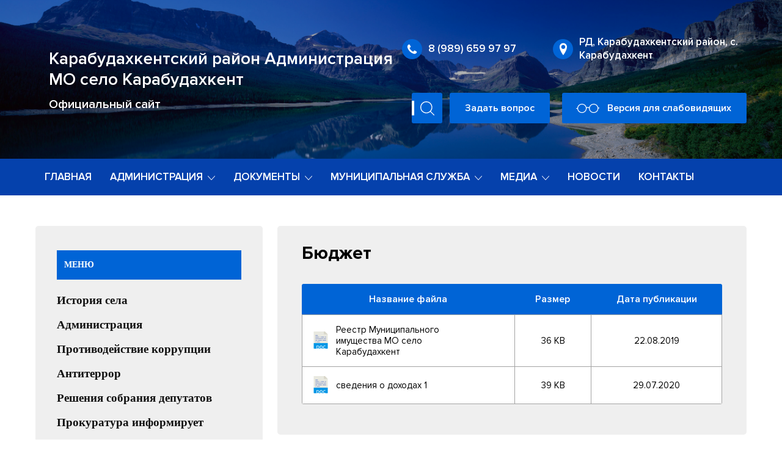

--- FILE ---
content_type: text/html; charset=UTF-8
request_url: https://xn----8sbaaesi8afmuc3a9aj8a.xn--p1ai/documents/%D0%B1%D1%8E%D0%B4%D0%B6%D0%B5%D1%82/
body_size: 65266
content:
<!doctype html>
<html lang="ru-RU">
<head>
	<meta charset="UTF-8">
	<meta name="viewport" content="width=device-width, initial-scale=1">
	<link rel="profile" href="https://gmpg.org/xfn/11">
	<link rel="stylesheet" href="https://use.fontawesome.com/releases/v5.8.1/css/all.css" integrity="sha384-50oBUHEmvpQ+1lW4y57PTFmhCaXp0ML5d60M1M7uH2+nqUivzIebhndOJK28anvf" crossorigin="anonymous">
	<link rel="apple-touch-icon" sizes="180x180" href="https://мо-карабудахкент.рф/wp-content/themes/sp/base/img/favicon/apple-touch-icon.png">
    <link rel="icon" type="image/png" sizes="32x32" href="https://мо-карабудахкент.рф/wp-content/themes/sp/base/img/favicon/favicon-32x32.png">
    <link rel="icon" type="image/png" sizes="16x16" href="https://мо-карабудахкент.рф/wp-content/themes/sp/base/img/favicon/favicon-16x16.png">
    <link rel="manifest" href="https://мо-карабудахкент.рф/wp-content/themes/sp/base/img/favicon/site.webmanifest">
    <link rel="mask-icon" href="https://мо-карабудахкент.рф/wp-content/themes/sp/base/img/favicon/safari-pinned-tab.svg" color="#5bbad5">
    <meta name="msapplication-TileColor" content="#da532c">
    <meta name="theme-color" content="#ffffff">
	<title>Бюджет &#8212; МО село &quot;Карабудахкент&quot;</title>
<link rel='dns-prefetch' href='//мо-карабудахкент.рф' />
<link rel='dns-prefetch' href='//s.w.org' />
<link rel="alternate" type="application/rss+xml" title="МО село &quot;Карабудахкент&quot; &raquo; Лента" href="https://мо-карабудахкент.рф/feed/" />
<link rel="alternate" type="application/rss+xml" title="МО село &quot;Карабудахкент&quot; &raquo; Лента комментариев" href="https://мо-карабудахкент.рф/comments/feed/" />
		<script type="text/javascript">
			window._wpemojiSettings = {"baseUrl":"https:\/\/s.w.org\/images\/core\/emoji\/12.0.0-1\/72x72\/","ext":".png","svgUrl":"https:\/\/s.w.org\/images\/core\/emoji\/12.0.0-1\/svg\/","svgExt":".svg","source":{"concatemoji":"https:\/\/\u043c\u043e-\u043a\u0430\u0440\u0430\u0431\u0443\u0434\u0430\u0445\u043a\u0435\u043d\u0442.\u0440\u0444\/wp-includes\/js\/wp-emoji-release.min.js?ver=5.2.1"}};
			!function(a,b,c){function d(a,b){var c=String.fromCharCode;l.clearRect(0,0,k.width,k.height),l.fillText(c.apply(this,a),0,0);var d=k.toDataURL();l.clearRect(0,0,k.width,k.height),l.fillText(c.apply(this,b),0,0);var e=k.toDataURL();return d===e}function e(a){var b;if(!l||!l.fillText)return!1;switch(l.textBaseline="top",l.font="600 32px Arial",a){case"flag":return!(b=d([55356,56826,55356,56819],[55356,56826,8203,55356,56819]))&&(b=d([55356,57332,56128,56423,56128,56418,56128,56421,56128,56430,56128,56423,56128,56447],[55356,57332,8203,56128,56423,8203,56128,56418,8203,56128,56421,8203,56128,56430,8203,56128,56423,8203,56128,56447]),!b);case"emoji":return b=d([55357,56424,55356,57342,8205,55358,56605,8205,55357,56424,55356,57340],[55357,56424,55356,57342,8203,55358,56605,8203,55357,56424,55356,57340]),!b}return!1}function f(a){var c=b.createElement("script");c.src=a,c.defer=c.type="text/javascript",b.getElementsByTagName("head")[0].appendChild(c)}var g,h,i,j,k=b.createElement("canvas"),l=k.getContext&&k.getContext("2d");for(j=Array("flag","emoji"),c.supports={everything:!0,everythingExceptFlag:!0},i=0;i<j.length;i++)c.supports[j[i]]=e(j[i]),c.supports.everything=c.supports.everything&&c.supports[j[i]],"flag"!==j[i]&&(c.supports.everythingExceptFlag=c.supports.everythingExceptFlag&&c.supports[j[i]]);c.supports.everythingExceptFlag=c.supports.everythingExceptFlag&&!c.supports.flag,c.DOMReady=!1,c.readyCallback=function(){c.DOMReady=!0},c.supports.everything||(h=function(){c.readyCallback()},b.addEventListener?(b.addEventListener("DOMContentLoaded",h,!1),a.addEventListener("load",h,!1)):(a.attachEvent("onload",h),b.attachEvent("onreadystatechange",function(){"complete"===b.readyState&&c.readyCallback()})),g=c.source||{},g.concatemoji?f(g.concatemoji):g.wpemoji&&g.twemoji&&(f(g.twemoji),f(g.wpemoji)))}(window,document,window._wpemojiSettings);
		</script>
		<style type="text/css">
img.wp-smiley,
img.emoji {
	display: inline !important;
	border: none !important;
	box-shadow: none !important;
	height: 1em !important;
	width: 1em !important;
	margin: 0 .07em !important;
	vertical-align: -0.1em !important;
	background: none !important;
	padding: 0 !important;
}
</style>
	<link rel='stylesheet' id='wp-block-library-css'  href='https://мо-карабудахкент.рф/wp-includes/css/dist/block-library/style.min.css?ver=5.2.1' type='text/css' media='all' />
<link rel='stylesheet' id='contact-form-7-css'  href='https://мо-карабудахкент.рф/wp-content/plugins/contact-form-7/includes/css/styles.css?ver=5.1.1' type='text/css' media='all' />
<link rel='stylesheet' id='sp-style-css'  href='https://мо-карабудахкент.рф/wp-content/themes/sp/style.css?ver=5.2.1' type='text/css' media='all' />
<link rel='stylesheet' id='reset-css'  href='https://мо-карабудахкент.рф/wp-content/themes/sp/base/css/reset.css?ver=5.2.1' type='text/css' media='all' />
<link rel='stylesheet' id='style-css'  href='https://мо-карабудахкент.рф/wp-content/themes/sp/base/css/style.css?ver=5.2.1' type='text/css' media='all' />
<link rel='stylesheet' id='slick-css'  href='https://мо-карабудахкент.рф/wp-content/themes/sp/base/includes/slick/slick.css?ver=5.2.1' type='text/css' media='all' />
<link rel='stylesheet' id='bvi-font-css'  href='https://мо-карабудахкент.рф/wp-content/plugins/button-visually-impaired/assets/css/bvi-font.min.css?ver=1.0.8' type='text/css' media='all' />
<link rel='stylesheet' id='bvi-css'  href='https://мо-карабудахкент.рф/wp-content/plugins/button-visually-impaired/assets/css/bvi.min.css?ver=1.0.8' type='text/css' media='all' />
<style id='bvi-inline-css' type='text/css'>
a.bvi-link {background-color: #ffffff !important; color: #ffffff !important;}
</style>
<!--[if if lt IE 9]>
<link rel='stylesheet' id='bvi-ie-9-css'  href='https://мо-карабудахкент.рф/wp-content/plugins/button-visually-impaired/assets/css/bootstrap-ie9.min.css?ver=1.0.8' type='text/css' media='all' />
<![endif]-->
<!--[if if lt IE 8]>
<link rel='stylesheet' id='bvi-ie-8-css'  href='https://мо-карабудахкент.рф/wp-content/plugins/button-visually-impaired/assets/css/bootstrap-ie8.min.css?ver=1.0.8' type='text/css' media='all' />
<![endif]-->
<script type='text/javascript' src='https://мо-карабудахкент.рф/wp-includes/js/jquery/jquery.js?ver=1.12.4-wp'></script>
<script type='text/javascript' src='https://мо-карабудахкент.рф/wp-includes/js/jquery/jquery-migrate.min.js?ver=1.4.1'></script>
<script type='text/javascript' src='https://мо-карабудахкент.рф/wp-content/plugins/button-visually-impaired/assets/js/responsivevoice.min.js?ver=1.5.12'></script>
<script type='text/javascript' src='https://мо-карабудахкент.рф/wp-content/plugins/button-visually-impaired/assets/js/js.cookie.min.js?ver=2.2.0'></script>
<script type='text/javascript'>
/* <![CDATA[ */
var bvi_init = {"bvi_init_setting":{"bvi_theme":"white","bvi_font":"arial","bvi_font_size":20,"bvi_letter_spacing":"normal","bvi_line_height":"normal","bvi_images":true,"bvi_reload":false,"bvi_fixed":true,"bvi_voice":true,"bvi_flash_iframe":true,"bvi_hide":false}};
/* ]]> */
</script>
<script type='text/javascript' src='https://мо-карабудахкент.рф/wp-content/plugins/button-visually-impaired/assets/js/bvi-init.js?ver=1.0.8'></script>
<script type='text/javascript' src='https://мо-карабудахкент.рф/wp-content/plugins/button-visually-impaired/assets/js/bvi.min.js?ver=1.0.8'></script>
<link rel='https://api.w.org/' href='https://мо-карабудахкент.рф/wp-json/' />
<link rel="EditURI" type="application/rsd+xml" title="RSD" href="https://мо-карабудахкент.рф/xmlrpc.php?rsd" />
<link rel="wlwmanifest" type="application/wlwmanifest+xml" href="https://мо-карабудахкент.рф/wp-includes/wlwmanifest.xml" /> 
<link rel='next' title='Постановления' href='https://мо-карабудахкент.рф/documents/%d0%bf%d0%be%d1%81%d1%82%d0%b0%d0%bd%d0%be%d0%b2%d0%bb%d0%b5%d0%bd%d0%b8%d1%8f/' />
<meta name="generator" content="WordPress 5.2.1" />
<link rel="canonical" href="https://мо-карабудахкент.рф/documents/%d0%b1%d1%8e%d0%b4%d0%b6%d0%b5%d1%82/" />
<link rel='shortlink' href='https://мо-карабудахкент.рф/?p=474' />
<link rel="alternate" type="application/json+oembed" href="https://мо-карабудахкент.рф/wp-json/oembed/1.0/embed?url=https%3A%2F%2F%D0%BC%D0%BE-%D0%BA%D0%B0%D1%80%D0%B0%D0%B1%D1%83%D0%B4%D0%B0%D1%85%D0%BA%D0%B5%D0%BD%D1%82.%D1%80%D1%84%2Fdocuments%2F%25d0%25b1%25d1%258e%25d0%25b4%25d0%25b6%25d0%25b5%25d1%2582%2F" />
<link rel="alternate" type="text/xml+oembed" href="https://мо-карабудахкент.рф/wp-json/oembed/1.0/embed?url=https%3A%2F%2F%D0%BC%D0%BE-%D0%BA%D0%B0%D1%80%D0%B0%D0%B1%D1%83%D0%B4%D0%B0%D1%85%D0%BA%D0%B5%D0%BD%D1%82.%D1%80%D1%84%2Fdocuments%2F%25d0%25b1%25d1%258e%25d0%25b4%25d0%25b6%25d0%25b5%25d1%2582%2F&#038;format=xml" />
		<style type="text/css">.recentcomments a{display:inline !important;padding:0 !important;margin:0 !important;}</style>
		</head>

<body>
	<div class="body">
		<header class="header" id="header">
			<!-- Меню -->
			<nav id="mob-menu" class="mob-menu">
				<div class="mob-menu__scroll" style="overflow-y: scroll;
    overflow-x: hidden;
width: 100%;
height: 100%;">
				<!-- Кнопка закрытия -->
					<div class="mob-menu__closed"><i class="fas fa-times"></i></div>
				    	<ul id="menu-header-menu" class="menu"><li id="menu-item-106" class="menu-item menu-item-type-custom menu-item-object-custom menu-item-home menu-item-106"><a href="https://мо-карабудахкент.рф">Главная</a></li>
<li id="menu-item-464" class="menu-item menu-item-type-post_type menu-item-object-page menu-item-has-children menu-item-464"><a href="https://мо-карабудахкент.рф/administration/">Администрация</a>
<ul class="sub-menu">
	<li id="menu-item-463" class="menu-item menu-item-type-post_type menu-item-object-page menu-item-463"><a href="https://мо-карабудахкент.рф/district-administration/">Сотрудники</a></li>
</ul>
</li>
<li id="menu-item-488" class="menu-item menu-item-type-custom menu-item-object-custom current-menu-ancestor current-menu-parent menu-item-has-children menu-item-488"><a href="#Устав">Документы</a>
<ul class="sub-menu">
	<li id="menu-item-487" class="menu-item menu-item-type-post_type menu-item-object-documents menu-item-487"><a href="https://мо-карабудахкент.рф/documents/%d1%80%d0%b5%d1%88%d0%b5%d0%bd%d0%b8%d1%8f/">Решения</a></li>
	<li id="menu-item-486" class="menu-item menu-item-type-post_type menu-item-object-documents current-menu-item menu-item-486"><a href="https://мо-карабудахкент.рф/documents/%d0%b1%d1%8e%d0%b4%d0%b6%d0%b5%d1%82/" aria-current="page">Бюджет</a></li>
	<li id="menu-item-485" class="menu-item menu-item-type-post_type menu-item-object-documents menu-item-485"><a href="https://мо-карабудахкент.рф/documents/%d0%bf%d0%be%d1%81%d1%82%d0%b0%d0%bd%d0%be%d0%b2%d0%bb%d0%b5%d0%bd%d0%b8%d1%8f/">Постановления</a></li>
	<li id="menu-item-483" class="menu-item menu-item-type-post_type menu-item-object-documents menu-item-483"><a href="https://мо-карабудахкент.рф/documents/%d0%b0%d1%83%d0%ba%d1%86%d0%b8%d0%be%d0%bd%d1%8b/">Аукционы</a></li>
	<li id="menu-item-1428" class="menu-item menu-item-type-post_type menu-item-object-documents menu-item-1428"><a href="https://мо-карабудахкент.рф/documents/%d1%83%d1%81%d1%82%d0%b0%d0%b2/">Устав</a></li>
	<li id="menu-item-629" class="menu-item menu-item-type-post_type menu-item-object-page menu-item-629"><a href="https://мо-карабудахкент.рф/citizen-reception-schedule/">График приема граждан</a></li>
	<li id="menu-item-623" class="menu-item menu-item-type-post_type menu-item-object-page menu-item-623"><a href="https://мо-карабудахкент.рф/requisites/">Реквизиты</a></li>
</ul>
</li>
<li id="menu-item-520" class="menu-item menu-item-type-post_type menu-item-object-page menu-item-has-children menu-item-520"><a href="https://мо-карабудахкент.рф/municipal-service/">Муниципальная служба</a>
<ul class="sub-menu">
	<li id="menu-item-519" class="menu-item menu-item-type-post_type menu-item-object-page menu-item-519"><a href="https://мо-карабудахкент.рф/services/">Услуги</a></li>
	<li id="menu-item-518" class="menu-item menu-item-type-post_type menu-item-object-page menu-item-518"><a href="https://мо-карабудахкент.рф/provisions/">Положения</a></li>
</ul>
</li>
<li id="menu-item-506" class="menu-item menu-item-type-custom menu-item-object-custom menu-item-has-children menu-item-506"><a href="#">Медиа</a>
<ul class="sub-menu">
	<li id="menu-item-504" class="menu-item menu-item-type-post_type menu-item-object-page menu-item-504"><a href="https://мо-карабудахкент.рф/photogallery/">Фотогалерея</a></li>
	<li id="menu-item-505" class="menu-item menu-item-type-post_type menu-item-object-page menu-item-505"><a href="https://мо-карабудахкент.рф/video-gallery/">Видеогалерея</a></li>
</ul>
</li>
<li id="menu-item-111" class="menu-item menu-item-type-post_type menu-item-object-page menu-item-111"><a href="https://мо-карабудахкент.рф/all-news/">Новости</a></li>
<li id="menu-item-109" class="menu-item menu-item-type-post_type menu-item-object-page menu-item-109"><a href="https://мо-карабудахкент.рф/contacts/">Контакты</a></li>
</ul>					</div>
			</nav>
						<div class="header__top-container" style="background-image: url('https://мо-карабудахкент.рф/wp-content/uploads/2019/07/DSC100535559.jpg'); background-color: #96acbc;">
				<div class="header__bg"></div>
				<div class="header__top container">
					<div class="header__logo-container">
						<div class="header__logo">
							<a href="https://мо-карабудахкент.рф">
								<img src="" alt="" class="header__logo__img" style="height: auto;width: ;">
							</a>
						</div>
						<div class="header__logo__title-block">	
							<h2 class="header__logo__title"><a class="header__logo__title__link" href="https://мо-карабудахкент.рф">Карабудахкентский район  Администрация МО село Карабудахкент</a></h2>
							<p class="header__logo__desc">Официальный сайт</p> 
						</div>
					</div>
				
										<div class="header__contacts-container">
						<div class="header__contacts">
							<div class="header__number-block">
								<div class="header__number__icon-border">
									<img class="header__number__icon" src="https://мо-карабудахкент.рф/wp-content/themes/sp/base/img/icons/phone.svg" alt="">
								</div>
								<div>
									<a class="header__number" href="tel:8(989)6599797">8 (989) 659 97 97 </a> 
									<br>
									<a class="header__number" href="tel:"></a>
								</div>
							</div>
							<div class="header__adress-block">
								<div class="header__adress__icon-border">
									<img class="header__adress__icon" src="https://мо-карабудахкент.рф/wp-content/themes/sp/base/img/icons/map.svg" alt="">
								</div>
								<a href="contacts" class="header__adress">РД,  Карабудахкентский район, с. Карабудахкент</a>
							</div>
						</div>
											<div class="header__button-container">
							<div class="search__form">
	<form role="search" method="get" id="searchform" action="https://мо-карабудахкент.рф/"> 
		<div class="search__form__close-button"></div>
		<input class="search__form__input" type="text" name="s" id="s" placeholder="Поиск...">
		<input class="search__form__search-button" type="submit" value=" " id="searchsubmit"/>
	</form>
	<div class="search__form__hover-button"></div>
</div>
	
							<div class="ask-question">
								<a class="ask-question__button" href="feedback">Задать вопрос</a>
							</div>
							<div class="visually-impaired bvi-button">
								<a class="visually-impaired__button bvi-open" href="">Версия для слабовидящих
								
								</a>
							</div>
						</div>
					</div>
				</div>
			</div>
			<div class="navigation-container">
				<nav class="navigation container">
					<ul id="menu-header-menu-1" class="menu"><li class="menu-item menu-item-type-custom menu-item-object-custom menu-item-home menu-item-106"><a href="https://мо-карабудахкент.рф">Главная</a></li>
<li class="menu-item menu-item-type-post_type menu-item-object-page menu-item-has-children menu-item-464"><a href="https://мо-карабудахкент.рф/administration/">Администрация</a>
<ul class="sub-menu">
	<li class="menu-item menu-item-type-post_type menu-item-object-page menu-item-463"><a href="https://мо-карабудахкент.рф/district-administration/">Сотрудники</a></li>
</ul>
</li>
<li class="menu-item menu-item-type-custom menu-item-object-custom current-menu-ancestor current-menu-parent menu-item-has-children menu-item-488"><a href="#Устав">Документы</a>
<ul class="sub-menu">
	<li class="menu-item menu-item-type-post_type menu-item-object-documents menu-item-487"><a href="https://мо-карабудахкент.рф/documents/%d1%80%d0%b5%d1%88%d0%b5%d0%bd%d0%b8%d1%8f/">Решения</a></li>
	<li class="menu-item menu-item-type-post_type menu-item-object-documents current-menu-item menu-item-486"><a href="https://мо-карабудахкент.рф/documents/%d0%b1%d1%8e%d0%b4%d0%b6%d0%b5%d1%82/" aria-current="page">Бюджет</a></li>
	<li class="menu-item menu-item-type-post_type menu-item-object-documents menu-item-485"><a href="https://мо-карабудахкент.рф/documents/%d0%bf%d0%be%d1%81%d1%82%d0%b0%d0%bd%d0%be%d0%b2%d0%bb%d0%b5%d0%bd%d0%b8%d1%8f/">Постановления</a></li>
	<li class="menu-item menu-item-type-post_type menu-item-object-documents menu-item-483"><a href="https://мо-карабудахкент.рф/documents/%d0%b0%d1%83%d0%ba%d1%86%d0%b8%d0%be%d0%bd%d1%8b/">Аукционы</a></li>
	<li class="menu-item menu-item-type-post_type menu-item-object-documents menu-item-1428"><a href="https://мо-карабудахкент.рф/documents/%d1%83%d1%81%d1%82%d0%b0%d0%b2/">Устав</a></li>
	<li class="menu-item menu-item-type-post_type menu-item-object-page menu-item-629"><a href="https://мо-карабудахкент.рф/citizen-reception-schedule/">График приема граждан</a></li>
	<li class="menu-item menu-item-type-post_type menu-item-object-page menu-item-623"><a href="https://мо-карабудахкент.рф/requisites/">Реквизиты</a></li>
</ul>
</li>
<li class="menu-item menu-item-type-post_type menu-item-object-page menu-item-has-children menu-item-520"><a href="https://мо-карабудахкент.рф/municipal-service/">Муниципальная служба</a>
<ul class="sub-menu">
	<li class="menu-item menu-item-type-post_type menu-item-object-page menu-item-519"><a href="https://мо-карабудахкент.рф/services/">Услуги</a></li>
	<li class="menu-item menu-item-type-post_type menu-item-object-page menu-item-518"><a href="https://мо-карабудахкент.рф/provisions/">Положения</a></li>
</ul>
</li>
<li class="menu-item menu-item-type-custom menu-item-object-custom menu-item-has-children menu-item-506"><a href="#">Медиа</a>
<ul class="sub-menu">
	<li class="menu-item menu-item-type-post_type menu-item-object-page menu-item-504"><a href="https://мо-карабудахкент.рф/photogallery/">Фотогалерея</a></li>
	<li class="menu-item menu-item-type-post_type menu-item-object-page menu-item-505"><a href="https://мо-карабудахкент.рф/video-gallery/">Видеогалерея</a></li>
</ul>
</li>
<li class="menu-item menu-item-type-post_type menu-item-object-page menu-item-111"><a href="https://мо-карабудахкент.рф/all-news/">Новости</a></li>
<li class="menu-item menu-item-type-post_type menu-item-object-page menu-item-109"><a href="https://мо-карабудахкент.рф/contacts/">Контакты</a></li>
</ul>					<!-- 
					<i class="fas fa-chevron-down"></i>
					<ul class="navigation__list">
						<li class="navigation__item"><a class="navigation__link" href="">Наше поселение</a></li>
						<li class="navigation__item"><a class="navigation__link" href="">Документы</a>
							<ul class="navigation__dropdown">
								<li class="navigation__dropdown__item"><a class="navigation__dropdown__link" href="">Решение собрания дупутатов</a></li>
								<li class="navigation__dropdown__item"><a class="navigation__dropdown__link" href="">Постановления и распоряжения</a></li>
								<li class="navigation__dropdown__item"><a class="navigation__dropdown__link" href="">Нормативные документы</a></li>
								<li class="navigation__dropdown__item"><a class="navigation__dropdown__link" href="">Проекты НПА</a></li>
								<li class="navigation__dropdown__item"><a class="navigation__dropdown__link" href="">Другие документы</a></li>
							</ul>
						</li>
						<li class="navigation__item"><a class="navigation__link" href="">Местное самоуправление</a></li>
						<li class="navigation__item"><a class="navigation__link" href="">Обращение граждан</a>
							<ul class="navigation__dropdown">
								<li class="navigation__dropdown__item"><a class="navigation__dropdown__link" href="">Решение собрания дупутатов</a></li>
								<li class="navigation__dropdown__item"><a class="navigation__dropdown__link" href="">Постановления и распоряжения</a></li>
								<li class="navigation__dropdown__item"><a class="navigation__dropdown__link" href="">Нормативные документы</a></li>
								<li class="navigation__dropdown__item"><a class="navigation__dropdown__link" href="">Проекты НПА</a></li>
								<li class="navigation__dropdown__item"><a class="navigation__dropdown__link" href="">Другие документы</a></li>
							</ul>
						</li>
						<li class="navigation__item"><a class="navigation__link" href="contacts">Контакты</a></li>
					</ul> -->
					<div class="navigation__burger mob-menu-Toggle">
						<img class="navigation__burger__icon" src="https://мо-карабудахкент.рф/wp-content/themes/sp/base/img/icons/burger.svg" alt="">
					</div>
	
					<div class="navigation__contacts">
						<div class="navigation__number-block">
							<div class="navigation__number__icon-border">
								<i class="fa fa-phone"></i>
							</div>
							<div class="navigation__numbers-block">
								<a class="navigation__number" href="tel:8(989)6599797">8 (989) 659 97 97 								</a>
															</div>
						</div>
						<div class="navigation__adress-block">
							<div class="navigation__adress__icon-border">
								<i class="fas fa-map-marker-alt"></i>
							</div>
							<a href="contacts" class="navigation__adress">РД,  Карабудахкентский район, с. Карабудахкент</a>
						</div>
					</div>
					<div class="navigation__search">
						<div class="search__form__mob">
							<form role="search" method="get" id="searchform" action="https://мо-карабудахкент.рф/"> 
								<div class="search__form__mob__close-button"></div>
								<input class="search__form__mob__input" type="text" name="s" id="s" placeholder="Поиск...">
								<input class="search__form__mob__search-button" type="submit" value=" " id="searchsubmit"/>
							</form>
							<div class="search__form__mob__hover-button"></div>
						</div>
					</div>
				</nav>
			</div>
		</header>
		<main class="main">

			






































<!-- <div id="page" class="site">
	<a class="skip-link screen-reader-text" href="#content">Skip to content</a>

	<header id="masthead" class="site-header">
		<div class="site-branding">
							<p class="site-title"><a href="https://мо-карабудахкент.рф/" rel="home">МО село &quot;Карабудахкент&quot;</a></p>
								<p class="site-description">Официальный сайт села Карабудахкент – открытая площадка для эффективных коммуникаций!</p>
					</div>.site-branding -->

<!-- <!	<nav id="site-navigation" class="main-navigation">
			<button class="menu-toggle" aria-controls="primary-menu" aria-expanded="false">Primary Menu</button>
			<div id="primary-menu" class="menu"><ul>
<li class="page_item page-item-448"><a href="https://мо-карабудахкент.рф/administration/">#448 (без названия)</a></li>
<li class="page_item page-item-535"><a href="https://мо-карабудахкент.рф/antiterror/">Антитеррор</a></li>
<li class="page_item page-item-495"><a href="https://мо-карабудахкент.рф/video-gallery/">Видеогалерея</a></li>
<li class="page_item page-item-49"><a href="https://мо-карабудахкент.рф/the-head-administration/">Глава МО &#171;село Карабудахкент&#187;</a></li>
<li class="page_item page-item-624"><a href="https://мо-карабудахкент.рф/citizen-reception-schedule/">График приема граждан</a></li>
<li class="page_item page-item-327"><a href="https://мо-карабудахкент.рф/the-history-village/">История села</a></li>
<li class="page_item page-item-141"><a href="https://мо-карабудахкент.рф/sitemap/">Карта сайта</a></li>
<li class="page_item page-item-150"><a href="https://мо-карабудахкент.рф/contacts-info/">Контактные данные</a></li>
<li class="page_item page-item-75"><a href="https://мо-карабудахкент.рф/contacts/">Контакты</a></li>
<li class="page_item page-item-85"><a href="https://мо-карабудахкент.рф/all-events/">Мероприятия</a></li>
<li class="page_item page-item-510"><a href="https://мо-карабудахкент.рф/municipal-service/">Муниципальная служба</a></li>
<li class="page_item page-item-88"><a href="https://мо-карабудахкент.рф/all-news/">Новости</a></li>
<li class="page_item page-item-67"><a href="https://мо-карабудахкент.рф/feedback/">Обратная связь</a></li>
<li class="page_item page-item-515"><a href="https://мо-карабудахкент.рф/provisions/">Положения</a></li>
<li class="page_item page-item-538"><a href="https://мо-карабудахкент.рф/the-prosecutors-office-informs/">Прокуратура информирует</a></li>
<li class="page_item page-item-521"><a href="https://мо-карабудахкент.рф/anti-corruption/">Противодействие коррупции</a></li>
<li class="page_item page-item-620"><a href="https://мо-карабудахкент.рф/requisites/">Реквизиты</a></li>
<li class="page_item page-item-456"><a href="https://мо-карабудахкент.рф/district-administration/">Сотрудники</a></li>
<li class="page_item page-item-512"><a href="https://мо-карабудахкент.рф/services/">Услуги</a></li>
<li class="page_item page-item-498"><a href="https://мо-карабудахкент.рф/photogallery/">Фотогалерея</a></li>
<li class="page_item page-item-154"><a href="https://мо-карабудахкент.рф/supesite/">Шапка сайта</a></li>
</ul></div>
		</nav>--><!-- #site-navigation -->
	<!--</header> #masthead -->

	<!--<div id="content" class="site-content">-->
			<section class="main-block container">		
								<div class="sidebar">
					<div class="sidebar__nav-block">
						<nav class="sidebar__nav">
							<ul>
							    <h2 class="widgettitle">МЕНЮ</h2>
								<li><a href="the-history-village" class="sidebar__nav__link">История села</a></li>
								<li><a href="/administration/" class="sidebar__nav__link">Администрация</a></li>
								<li><a href="/anti-corruption/" class="sidebar__nav__link">Противодействие коррупции</a></li>
								<li><a href="/antiterror/" class="sidebar__nav__link">Антитеррор</a></li>
								<li><a href="/documents/the-decision-assembly-deputies/" class="sidebar__nav__link">Решения собрания депутатов</a></li>
								<li><a href="/the-prosecutors-office-informs/" class="sidebar__nav__link">Прокуратура информирует</a></li>
								<li><a href="/documents/all-events/" class="sidebar__nav__link">Мероприятия</a></li>
								<li><a href="/photogallery/" class="sidebar__nav__link">Фотогалерея</a></li>
								<li><a href="/video-gallery/" class="sidebar__nav__link">Видеогалерея</a></li>
								<li><a href="https://old.мо-карабудахкент.рф" class="sidebar__nav__link" target="_blank">Старая версия сайта</a></li>
							</ul>
						</nav>
					</div>
										<div class="head-admin">
						<div class="head-admin__title site-color"><a href="the-head-administration">Глава администрации</a></div>
						<div class="head-admin__photo-block">
							<img class="head-admin__photo" src="https://мо-карабудахкент.рф/wp-content/uploads/2019/07/9586528bf7274a7d086e79faa1ace54f-1.jpg" alt="">
						</div>
						<div class="head-admin__info-block">
							<p class="head-admin__name">Гасанов Магомедсолтан Абдулмажидович</p>
							<p class="head-admin__info">Добро пожаловать на официальный сайт Администрации МО село "Карабудахкент". Для нас важно информировать жителей обо всех заметных событиях происходящих в жизни поселения.</p>
						</div>
					</div>
        								<div class="useful-links">
						<h3 class="useful-links__title">Полезные ссылки</h3>
						<div class="useful-links__block">
																			<div class="useful-link"><a href="http://pravo.gov.ru" target="_blank"><img src="https://мо-карабудахкент.рф/wp-content/uploads/2019/07/11fa52e389c5c76462cd71e2662509de.jpg" alt=""><span class="useful-link__title">Официальный интернет-портал правовой информации</span>
							<span class="useful-link__title__demo"></span></a></div>
													<div class="useful-link"><a href="http://nadzor.e-dag.ru" target="_blank"><img src="https://мо-карабудахкент.рф/wp-content/uploads/2019/07/50bb8988b3953012aedb030a91de455c.jpg" alt=""><span class="useful-link__title">Общественный надзор</span>
							<span class="useful-link__title__demo"></span></a></div>
													<div class="useful-link"><a href="http://president.e-dag.ru" target="_blank"><img src="https://мо-карабудахкент.рф/wp-content/uploads/2019/06/797b13ac388d19b722e501e86286c704.png" alt=""><span class="useful-link__title">Глава РД</span>
							<span class="useful-link__title__demo"></span></a></div>
													<div class="useful-link"><a href="https://www.gosuslugi.ru/" target="_blank"><img src="https://мо-карабудахкент.рф/wp-content/uploads/2019/05/7fac32437d9ee1a32d789992d0a8aa1e.jpg" alt=""><span class="useful-link__title">Госуслуги</span>
							<span class="useful-link__title__demo"></span></a></div>
													<div class="useful-link"><a href="http://nsrd.ru" target="_blank"><img src="https://мо-карабудахкент.рф/wp-content/uploads/2019/05/9519a122cf4d52a1919e4e592c6122fd.png" alt=""><span class="useful-link__title">Народное собрание РД</span>
							<span class="useful-link__title__demo"></span></a></div>
													<div class="useful-link"><a href="http://e-dag.ru" target="_blank"><img src="https://мо-карабудахкент.рф/wp-content/uploads/2019/05/fa4fb8649c882fa77344c84e07aa9a5d.png" alt=""><span class="useful-link__title">Правительство РД</span>
							<span class="useful-link__title__demo"></span></a></div>
						 
        										</div>
					</div>
					<div class="quiz">
						
<!--democracy-->
<style type="text/css">.democracy:after{content:'';display:table;clear:both}.democracy ul li,.democracy ul{background:none;padding:0;margin:0}.democracy ul li:before{display:none}.democracy input[type='radio'],.democracy input[type='checkbox']{margin:0;vertical-align:middle}.democracy input[type='radio']:focus,.democracy input[type='checkbox']:focus{outline:0}.democracy ul{list-style:none !important;border:0 !important}.democracy ul li{list-style:none !important}input[type="submit"].dem-button,a.dem-button,.dem-button{position:relative;display:inline-block;text-decoration:none;line-height:1;border:0;margin:0;padding:0;cursor:pointer;white-space:nowrap;-webkit-user-select:none;-moz-user-select:none;-ms-user-select:none;user-select:none}input[type="submit"].dem-button:focus,a.dem-button:focus,.dem-button:focus{outline:0}input[type="submit"].dem-button:disabled,a.dem-button:disabled,.dem-button:disabled{opacity:.6;cursor:not-allowed}a.dem-button:hover{text-decoration:none !important}.democracy{position:relative;margin:0 auto}.democracy input[type='radio'],.democracy input[type='checkbox']{margin-right:.2em}.dem-screen{position:relative;line-height:1.3}.democracy ul.dem-vote{margin-bottom:1em}.democracy ul.dem-vote li{padding-bottom:0;margin-bottom:0}.democracy ul.dem-vote li>*{margin-bottom:.6em}.democracy ul.dem-answers li{padding-bottom:1em}.dem-answers .dem-label{margin-bottom:.2em;line-height:1.2}.dem-graph{position:relative;color:#555;color:rgba(0,0,0,.6);box-sizing:content-box;width:100%;display:table;height:1.2em;line-height:1.2em}.dem-fill{position:absolute;top:0;left:0;height:100%;background-color:#7cb4dd}.dem-voted-this .dem-fill{background-color:#ffc45a}.dem-votes-txt,.dem-percent-txt{position:relative;display:table-cell;padding-left:.3em;vertical-align:middle;font-size:90%}.dem-poll-info{padding-bottom:1em}.dem-poll-info:after{content:'';display:table;clear:both}.dem-poll-info>*{font-size:85%;display:block;float:right;clear:both;text-align:right;opacity:.7;line-height:1.3}.dem-vote label{float:none;display:block}.dem-results-link{display:inline-block;line-height:1;margin:.8em 1em}.dem-vote .dem-disabled{opacity:.5}.democracy .dem-bottom{padding-bottom:1em}.dem-bottom{text-align:center}.dem-bottom:after{content:'';display:table;clear:both}.dem-poll-title{display:block;margin-bottom:1.5em;margin-top:1.2em;font-size:120%}.dem-notice{z-index:10;position:absolute;top:0;border-radius:2px;width:100%;padding:1.5em 2em;text-align:center;background:rgba(247,241,212,.8);color:#6d6214}.dem-notice-close{position:absolute;top:0;right:0;padding:5px;cursor:pointer;line-height:.6;font-size:150%}.dem-notice-close:hover{color:#d26616}.dem-star{font-size:90%;vertical-align:baseline;padding-left:.3em;color:#ff4e00}.dem-poll-note{font-size:90%;padding:.5em;opacity:.8;line-height:1.3}.democracy .dem-copyright{position:absolute;bottom:-1em;right:0;text-decoration:none;border-bottom:0;color:#b2b2b2;opacity:.5;line-height:1}.democracy .dem-copyright:hover{opacity:1}.dem-add-answer{position:relative}.dem-add-answer>*{display:block}.dem-add-answer a{display:inline-block}input.dem-add-answer-txt{width:100%;box-sizing:border-box}.dem-add-answer-close{position:absolute;right:0;padding:0 .7em;cursor:pointer;color:#333}.dem-add-answer-close:hover{color:#ff2700}.dem-edit-link{display:block;position:absolute;top:0;right:0;line-height:1;text-decoration:none !important;border:0 !important}.dem-edit-link svg{width:1.2em !important;fill:#5a5a5a;fill:rgba(0,0,0,.6)}.dem-edit-link:hover svg{fill:#35a91d}.dem-loader{display:none;position:absolute;top:0;left:0;width:100%;height:100%}.dem-loader>*{display:table-cell;vertical-align:middle;text-align:center}.dem-loader svg{width:20%;max-width:100px;min-width:80px;margin-bottom:15%}.dem-loader [class^="dem-"]{margin-bottom:15% !important}.dem__collapser{display:block;cursor:pointer;text-align:center;font-size:150%;line-height:1}.dem__collapser:hover{color:#f31;background:rgba(255,255,255,.3)}.dem__collapser.expanded{position:relative;height:1em}.dem__collapser.collapsed{position:absolute;top:0;bottom:0;right:0;left:0}.dem__collapser .arr{display:block;position:absolute;bottom:0;width:100%}.dem__collapser.collapsed .arr:before{content:"▾"}.dem__collapser.expanded .arr:before{content:"▴"}.dem-poll-shortcode{margin-bottom:1.5em}.dem-archives .dem-elem-wrap{margin-bottom:2em;padding-bottom:20px;border-bottom:1px dashed #ccc}.dem-archives .dem-archive-link{display:none}.dem-paging{text-align:center;margin:1.5em auto}.dem-paging>*{display:inline-block;padding:.3em .8em;border-radius:.2em;background:#e2e2e2;color:#333;text-decoration:none;text-transform:lowercase;user-select:none}.dem-paging>a{color:#333}.dem-paging>a:hover{background:#ccc;color:#333;text-decoration:none}.dem-paging .current{background:#656565;color:#fff}.dem-paging .dots{background:none}.dem-link{font-style:italic;font-size:90%}.dem-vote-link:before{content:'◂ '}.dem-vote label:hover{opacity:.8}.dem-vote-button{float:left}.dem-results-link{float:right}.dem-graph{font-family:Arial,sans-serif;background:#f7f7f7;background:linear-gradient(to bottom,rgba(0,0,0,.05) 50%,rgba(0,0,0,.1) 50%);background:-webkit-linear-gradient(top,rgba(0,0,0,.05) 50%,rgba(0,0,0,.1) 50%)}.dem-fill{background-image:linear-gradient(to right,rgba(255,255,255,.3),transparent);background-image:-webkit-linear-gradient(left,rgba(255,255,255,.3),transparent)}.dem-answers .dem-label{margin-bottom:.1em}.dem-votes-txt,.dem-percent-txt{font-size:80%}.dem-percent-txt{display:none}.dem-answers li:hover .dem-votes-txt{display:none}.dem-answers li:hover .dem-percent-txt{display:table-cell}.dem-voted-this .dem-label:before{content:'✓';display:inline-block;margin-right:.2em}.dem-voted-this .dem-graph{border-color:#969696}.dem-label-percent-txt,.dem-votes-txt-percent,.dem-novoted .dem-votes-txt{display:none}.dem-poll-info{font-style:italic}.dem-archive-link{text-align:right}.dem-bottom{text-align:left}.dem__checkbox,.dem__radio{display:none !important}.dem__checkbox_label,.dem__radio_label{position:relative;box-sizing:content-box}.dem__checkbox_label .dem__spot,.dem__radio_label .dem__spot{position:relative;display:inline-block;vertical-align:baseline;top:.1em;cursor:pointer;width:12px;height:12px;margin-right:.3em;background:#fff;border:1px solid #ccc}.dem__checkbox_label .dem__spot{border-radius:3px}.dem__radio_label .dem__spot{border-radius:50%}.dem__checkbox_label .dem__spot:after,.dem__radio_label .dem__spot:after{content:'';position:absolute;opacity:0}.dem__checkbox_label .dem__spot:after{width:11px;height:4px;top:0;left:2px;border:2px solid #333;border-top:0;border-right:0;background:transparent;-ms-transform:rotate(-45deg);-webkit-transform:rotate(-45deg);transform:rotate(-45deg)}.dem__radio_label .dem__spot:after{width:6px;height:6px;border-radius:50%;top:50%;left:50%;background:#333;-ms-transform:translate(-50%,-50%);-webkit-transform:translate(-50%,-50%);transform:translate(-50%,-50%)}.dem__checkbox_label:hover .dem__spot::after,.dem__radio_label:hover .dem__spot::after{opacity:.2}.dem__checkbox:checked+.dem__spot,.dem__radio:checked+.dem__spot{border-color:#999}.dem__checkbox:checked+.dem__spot:after,.dem__radio:checked+.dem__spot:after{opacity:1}.dem__checkbox:disabled+.dem__spot,.dem__radio:disabled+.dem__spot{opacity:.5}.dem__checkbox:not(:checked):disabled+.dem__spot:after,.dem__radio:not(:checked):disabled+.dem__spot:after{opacity:0}input[type="submit"].dem-button,a.dem-button,.dem-button{font-size:90%;font-family:tahoma,arial,sans-serif;padding:.8em 1.6em !important;color:#fff;background:#61a9de;text-transform:uppercase}input[type="submit"].dem-button:hover,a.dem-button:hover,.dem-button:hover{color:#fff;background:#3b8bc6}a.dem-button:visited{color:#fff}</style>
<div id="democracy-1" class="democracy" data-opts='{"ajax_url":"https:\/\/\u043c\u043e-\u043a\u0430\u0440\u0430\u0431\u0443\u0434\u0430\u0445\u043a\u0435\u043d\u0442.\u0440\u0444\/wp-admin\/admin-ajax.php","pid":1,"max_answs":0,"answs_max_height":"500","anim_speed":"400","line_anim_speed":1500}' ><div class="title">Нравится ли Вам наш сайт?</div><div class="dem-screen vote"><form method="POST" action="#democracy-1"><ul class="dem-vote">
					<li data-aid="4">
						<label class="dem__radio_label">
							<input class="dem__radio"  type="radio" value="4" name="answer_ids[]"><span class="dem__spot"></span> Нет, не нравится
						</label>
					</li>
					<li data-aid="5">
						<label class="dem__radio_label">
							<input class="dem__radio"  type="radio" value="5" name="answer_ids[]"><span class="dem__spot"></span> Да, но есть недочеты
						</label>
					</li>
					<li data-aid="2">
						<label class="dem__radio_label">
							<input class="dem__radio"  type="radio" value="2" name="answer_ids[]"><span class="dem__spot"></span> Да, отличный сайт
						</label>
					</li>
					<li data-aid="3">
						<label class="dem__radio_label">
							<input class="dem__radio"  type="radio" value="3" name="answer_ids[]"><span class="dem__spot"></span> Затрудняюсь ответить
						</label>
					</li></ul><div class="dem-bottom"><input type="hidden" name="dem_act" value="vote"><input type="hidden" name="dem_pid" value="1"><div class="dem-vote-button"><input class="dem-button " type="submit" value="Голосовать" data-dem-act="vote"></div></div></form></div><noscript>Poll Options are limited because JavaScript is disabled in your browser.</noscript><div class="dem-loader"><div><style type="text/css">
.dem-roller {
  margin: 0 auto;
  width: 40px;
  height: 40px;
  position: relative;
}

.con1 > div, .con2 > div, .con3 > div {
  width: 10px;
  height: 10px;
  background-color: #2686cc;

  border-radius: 100%;
  position: absolute;
  -webkit-animation: bouncedelay 1.2s infinite ease-in-out;
  animation: bouncedelay 1.2s infinite ease-in-out;
  /* Prevent first frame from flickering when animation starts */
  -webkit-animation-fill-mode: both;
  animation-fill-mode: both;
}

.dem-roller .demrcont {
  position: absolute;
  width: 100%;
  height: 100%;
}

.con2 {
  -webkit-transform: rotateZ(45deg);
  transform: rotateZ(45deg);
}

.con3 {
  -webkit-transform: rotateZ(90deg);
  transform: rotateZ(90deg);
}

.circle1 { top: 0; left: 0; }
.circle2 { top: 0; right: 0; }
.circle3 { right: 0; bottom: 0; }
.circle4 { left: 0; bottom: 0; }

.con2 .circle1 { -webkit-animation-delay: -1.1s; animation-delay: -1.1s; }
.con3 .circle1 { -webkit-animation-delay: -1.0s; animation-delay: -1.0s; }
.con1 .circle2 { -webkit-animation-delay: -0.9s; animation-delay: -0.9s; }
.con2 .circle2 { -webkit-animation-delay: -0.8s; animation-delay: -0.8s; }
.con3 .circle2 { -webkit-animation-delay: -0.7s; animation-delay: -0.7s; }
.con1 .circle3 { -webkit-animation-delay: -0.6s; animation-delay: -0.6s; }
.con2 .circle3 { -webkit-animation-delay: -0.5s; animation-delay: -0.5s; }
.con3 .circle3 { -webkit-animation-delay: -0.4s; animation-delay: -0.4s; }
.con1 .circle4 { -webkit-animation-delay: -0.3s; animation-delay: -0.3s; }
.con2 .circle4 { -webkit-animation-delay: -0.2s; animation-delay: -0.2s; }
.con3 .circle4 { -webkit-animation-delay: -0.1s; animation-delay: -0.1s; }
@-webkit-keyframes bouncedelay {
  0%, 80%, 100% { -webkit-transform: scale(0.0) }
  40% { -webkit-transform: scale(1.0) }
}

@keyframes bouncedelay {
  0%, 80%, 100% { 
    transform: scale(0.0);
    -webkit-transform: scale(0.0);
  } 40% { 
    transform: scale(1.0);
    -webkit-transform: scale(1.0);
  }
}
</style>

<div class="dem-roller">
  <div class="demrcont con1">
    <div class="circle1 css-fill"></div>
    <div class="circle2 css-fill"></div>
    <div class="circle3 css-fill"></div>
    <div class="circle4 css-fill"></div>
  </div>
  <div class="demrcont con2">
    <div class="circle1 css-fill"></div>
    <div class="circle2 css-fill"></div>
    <div class="circle3 css-fill"></div>
    <div class="circle4 css-fill"></div>
  </div>
  <div class="demrcont con3">
    <div class="circle1 css-fill"></div>
    <div class="circle2 css-fill"></div>
    <div class="circle3 css-fill"></div>
    <div class="circle4 css-fill"></div>
  </div>
</div>

</div></div></div><!--democracy-->					</div>
				</div>


				<div class="latest-news">
					<div class="documents-block">
																<h1 class="documents__category">Бюджет</h1>
						<div class="documents">
							<table class="documents__table">
								<tr class="documents__table__titles">
									<th>Название файла</th>
									<th>Размер</th>
									<th>Дата публикации</th>
								</tr>
								
									
									        											<tr>
												<td class="documents__name">
													<a href="https://мо-карабудахкент.рф/wp-content/uploads/2019/07/Реестр-Муниципального-имущества-МО-село-Карабудахкент-1.xls" title="Реестр Муниципального имущества МО село Карабудахкент"><img src="https://мо-карабудахкент.рф/wp-content/themes/sp/base/img/wp/document-icon.png" />
														<div><span class="documents__name__block">Реестр Муниципального имущества МО село Карабудахкент </span>
															<div class="documents__info-mob">
																<span>36 KB</span>
																<span>22.08.2019</span>
															</div>
														</div>
													</a>
													
												</td>

												<td class="documents__size">36 KB</td>
												
												<td class="documents__date">22.08.2019</td>	
											</tr>
																				    
									        											<tr>
												<td class="documents__name">
													<a href="https://мо-карабудахкент.рф/wp-content/uploads/2019/07/сведения-о-доходах-1.xls" title="сведения о доходах 1"><img src="https://мо-карабудахкент.рф/wp-content/themes/sp/base/img/wp/document-icon.png" />
														<div><span class="documents__name__block">сведения о доходах 1 </span>
															<div class="documents__info-mob">
																<span>39 KB</span>
																<span>29.07.2020</span>
															</div>
														</div>
													</a>
													
												</td>

												<td class="documents__size">39 KB</td>
												
												<td class="documents__date">29.07.2020</td>	
											</tr>
																				    							</table>
						</div>
										</div>
				</div>
				

				

		</main>

				<footer class="footer" id="footer">
			<div class="footer__container container">
				<div class="footer__logo">
					<img src="" alt="" class="footer__logo__img">
					<div class="footer__logo__title"><a href="https://мо-карабудахкент.рф">Карабудахкентский район  Администрация МО село Карабудахкент</a></div>
				</div>
						<div class="footer__about-village">
					<h3 class="footer__about-village__title">О селе</h3>
					<div class="footer__about-village__links">
						<a href="https://мо-карабудахкент.рф" class="footer__about-village__link">Главная</a>
						<a href="the-history-village" class="footer__about-village__link">История Села</a>
						<a href="all-news" class="footer__about-village__link">Новости</a>
						<a href="district-administration" class="footer__about-village__link">Руководство района</a>
						<a href="contacts" class="footer__about-village__link">Контакты</a>
					</div>
				</div>
				<div class="footer__documents footer__about-village">
					<h3 class="footer__about-village__title">Документы</h3>
					<div class="footer__about-village__links">
																		<a href="" class="footer__about-village__link">Бюджет</a>
												<a href="" class="footer__about-village__link">постоновления№230</a>
												<a href="" class="footer__about-village__link">Устав</a>
												<a href="" class="footer__about-village__link">Извещение о проведении открытого аукциона</a>
												<a href="" class="footer__about-village__link">Решения</a>
												<a href="" class="footer__about-village__link">Аукционы</a>
												<a href="" class="footer__about-village__link">Противодействие коррупции</a>
												<a href="" class="footer__about-village__link">Прокуратура Карабудахкентского района</a>
																	</div>
				</div>
								<div class="footer__contacts">
					<h3 class="footer__contacts__title">Контакты</h3>
					<div class="footer__contacts__container">
						<div class="footer__number-block">
							<div class="footer__number__icon-border">
								<img class="footer__number__icon" src="https://мо-карабудахкент.рф/wp-content/themes/sp/base/img/icons/phone.svg" alt="">
							</div>
							<div>
								<a class="footer__number" href="tel:8(989)6599797">8 (989) 659 97 97 								</a>
								<br>
								<a class="footer__number" href="tel:"></a> 
							</div>
						</div>
						<div class="footer__adress-block">
							<div class="footer__adress__icon-border">
								<img class="footer__adress__icon" src="https://мо-карабудахкент.рф/wp-content/themes/sp/base/img/icons/map.svg" alt="">
							</div>
							<a href="contacts" class="footer__adress">РД,  Карабудахкентский район, с. Карабудахкент</a>
						</div>
						<div class="footer__mail-block">
							<div class="footer__mail__icon-border">
								<img class="footer__mail__icon" src="https://мо-карабудахкент.рф/wp-content/themes/sp/base/img/icons/mail.svg" alt="">
							</div>
							<a class="footer__mail" href="mailto:karabudahkent@mail.ru">karabudahkent@mail.ru</a>
						</div>
					</div>
				</div>
				<div class="footer__social">
					<h3 class="footer__social__title">Соц.сети</h3>
					<div class="footer__social-icons">							<a href="#" class="footer__social-icon__border">
							<img class="" src="https://мо-карабудахкент.рф/wp-content/themes/sp/base/img/icons/instagram.svg" alt="">
						</a>
						<a href="https://www.facebook.com/profile.php?id=100016909539132" class="footer__social-icon__border">
							<img class="" src="https://мо-карабудахкент.рф/wp-content/themes/sp/base/img/icons/facebook.svg" alt="">
						</a>
											</div>
				</div>
			</div>
			<div class="footer__copyright-block">
				<div class="footer__copyright__container container">
					<div class="footer__copyright">М.О. село Карабудахкент Карабудахкентского района © 2019					</div>
					<div class="footer__button">
	                    <a class="dev_logo" href="https://tecama.ru" target="_blank" rel="nofollow"> Создание сайтов ТЕКАМА
	                    	<!-- <img src="/images/tecama_logo2.png" title="Разработка и продвижение сайтов - Tecama" alt="Разработка и продвижение сайтов - Tecama"> -->
	                    </a>
	                    <div class="footer__sitemap">
	                    	<a href="/sitemap" class="sitemap-icon">
	                    		<i class="fa fa-sitemap"></i>
	                    	</a>
	                    </div>
	                    <div>
	                    	<!--LiveInternet counter--><script type="text/javascript">
                                document.write('<a href="//www.liveinternet.ru/click" '+
                                'target="_blank"><img src="//counter.yadro.ru/hit?t11.1;r'+
                                escape(document.referrer)+((typeof(screen)=='undefined')?'':
                                ';s'+screen.width+'*'+screen.height+'*'+(screen.colorDepth?
                                screen.colorDepth:screen.pixelDepth))+';u'+escape(document.URL)+
                                ';h'+escape(document.title.substring(0,150))+';'+Math.random()+
                                '" alt="" title="LiveInternet: показано число просмотров за 24'+
                                ' часа, посетителей за 24 часа и за сегодня" '+
                                'border="0" width="88" height="31"><\/a>')
                                </script><!--/LiveInternet-->
	                    </div>
                	</div>
				</div>
			</div>
		</footer>
		</div>
	<script type="text/javascript" src="http://code.jquery.com/jquery-1.11.0.min.js"></script>
	<script type="text/javascript" src="http://code.jquery.com/jquery-migrate-1.2.1.min.js"></script>
	
<!--democracy-->
<script type="text/javascript">function dem_ready(e){"use strict";var t,n=e(".democracy"),i=".dem-screen",o=".dem-add-answer-txt",a=e(".dem-loader").first(),s={};n.length&&(s.opts=n.first().data("opts"),s.ajaxurl=s.opts.ajax_url,s.answMaxHeight=s.opts.answs_max_height,s.speed=parseInt(s.opts.anim_speed),s.lineAnimSpeed=parseInt(s.opts.line_anim_speed),setTimeout(function(){var t=n.find(i).filter(":visible"),o=function(){t.each(function(){s.setHeight(e(this),1)})};t.demInitActions(1),e(window).on("resize.demsetheight",o),e(window).load(o),s.maxAnswLimit();var a=e(".dem-cache-screens");a.length>0&&a.demCacheInit()},10),e.fn.demInitActions=function(t){return this.each(function(){var n=e(this);n.find("[data-dem-act]").each(function(){var t=e(this);t.attr("href",""),t.click(function(e){e.preventDefault(),t.blur().demDoAction(t.attr("data-dem-act"))})});!!n.find("input[type=radio][data-dem-act=vote]").first().length&&n.find(".dem-vote-button").hide(),s.setAnswsMaxHeight(n),s.lineAnimSpeed&&n.find(".dem-fill").each(function(){var t=e(this);setTimeout(function(){t.animate({width:t.data("width")},s.lineAnimSpeed)},s.speed,"linear")}),s.setHeight(n,t),n.find("form").submit(function(t){t.preventDefault();e(this).find('input[name="dem_act"]').val()&&e(this).demDoAction(e(this).find('input[name="dem_act"]').val())})})},e.fn.demSetLoader=function(){var e=this;return a.length?e.closest(i).append(a.clone().css("display","table")):t=setTimeout(function(){s.demLoadingDots(e)},50),this},e.fn.demUnsetLoader=function(){return a.length?this.closest(i).find(".dem-loader").remove():clearTimeout(t),this},e.fn.demAddAnswer=function(){var t=this.first(),n=t.closest(i),a=n.find("[type=checkbox]").length>0,s=e('<input type="text" class="'+o.replace(/\./,"")+'" value="">');if(n.find(".dem-vote-button").show(),n.find("[type=radio]").each(function(){e(this).click(function(){t.fadeIn(300),e(o).remove()}),"radio"==e(this)[0].type&&(this.checked=!1)}),t.hide().parent("li").append(s),s.hide().fadeIn(300).focus(),a){var d=n.find(o);e('<span class="dem-add-answer-close">×</span>').insertBefore(d).css("line-height",d.outerHeight()+"px").click(function(){var t=e(this).parent("li");t.find("input").remove(),t.find("a").fadeIn(300),e(this).remove()})}return!1},e.fn.demCollectAnsw=function(){var t=this.closest("form"),n=t.find("[type=checkbox],[type=radio],[type=text]"),i=t.find(o).val(),a=[],s=n.filter("[type=checkbox]:checked");if(s.length>0)s.each(function(){a.push(e(this).val())});else{var d=n.filter("[type=radio]:checked");d.length&&a.push(d.val())}return i&&a.push(i),(a=a.join("~"))||""},e.fn.demDoAction=function(t){var n=this.first(),o=n.closest(".democracy"),a={dem_pid:o.data("opts").pid,dem_act:t,action:"dem_ajax"};return void 0===a.dem_pid?(console.log("Poll id is not defined!"),!1):"vote"!==t||(a.answer_ids=n.demCollectAnsw(),a.answer_ids)?!("delVoted"===t&&!confirm(n.data("confirm-text")))&&("newAnswer"===t?(n.demAddAnswer(),!1):(n.demSetLoader(),e.post(s.ajaxurl,a,function(t){n.demUnsetLoader(),n.closest(i).html(t).demInitActions(),setTimeout(function(){e("html:first,body:first").animate({scrollTop:o.offset().top-70},500)},200)}),!1)):(s.demShake(n),!1)},e.fn.demCacheShowNotice=function(e){var t=this.first(),n=t.find(".dem-youarevote").first();return"blockForVisitor"==e&&(t.find(".dem-revote-button").remove(),n=t.find(".dem-only-users").first()),t.prepend(n.show()),setTimeout(function(){n.slideUp("slow")},1e4),this},s.cacheSetAnswrs=function(t,n){var i=n.split(/,/);if(t.hasClass("voted")){var o=t.find(".dem-answers"),a=o.data("voted-class"),s=o.data("voted-txt");e.each(i,function(n,i){t.find('[data-aid="'+i+'"]').addClass(a).attr("title",function(){return s+e(this).attr("title")})}),t.find(".dem-vote-link").remove()}else{var d=t.find("[data-aid]"),r=t.find(".dem-voted-button");e.each(i,function(e,t){d.filter('[data-aid="'+t+'"]').find("input").prop("checked","checked")}),d.find("input").prop("disabled","disabled"),t.find(".dem-vote-button").remove(),r.length?r.show():(t.find('input[value="vote"]').remove(),t.find(".dem-revote-button-wrap").show())}},e.fn.demCacheInit=function(){return this.each(function(){var t=e(this),n=t.prev(".democracy");if(n.length||(n=t.closest(".democracy")),n.length){var o=n.find(i).first(),a=n.data("opts").pid,d=Cookies.get("demPoll_"+a),r="notVote"==d,c=!(void 0===d||r),f=t.find(i+"-cache.vote").html(),l=t.find(i+"-cache.voted").html();if(f){var h=c&&l;if(o.html((h?l:f)+"\x3c!--cache--\x3e").removeClass("vote voted").addClass(h?"voted":"vote"),c&&s.cacheSetAnswrs(o,d),o.demInitActions(1),!r&&!c&&1==t.data("opt_logs")){var u,m=function(){clearTimeout(u)},p=function(){u=setTimeout(function(){if(!n.hasClass("checkAnswDone")){n.addClass("checkAnswDone");var t=n.find(".dem-link").first();t.demSetLoader(),e.post(s.ajaxurl,{dem_pid:n.data("opts").pid,dem_act:"getVotedIds",action:"dem_ajax"},function(e){t.demUnsetLoader(),e&&(o.html(l),s.cacheSetAnswrs(o,e),o.demInitActions(),o.demCacheShowNotice(e))})}},700)};n.hover(p,m),n.click(p)}}}else console.log("Main dem div not found")})},s.detectRealHeight=function(e){var t=e.clone().css({height:"auto"}).insertBefore(e),n="border-box"==t.css("box-sizing")?parseInt(t.css("height")):t.height();return t.remove(),n},s.setHeight=function(t,n){var i=s.detectRealHeight(t);n?t.css({height:i}):t.css({opacity:0}).animate({height:i},s.speed,function(){e(this).animate({opacity:1},1.5*s.speed)})},s.setAnswsMaxHeight=function(t){if("-1"!==s.answMaxHeight&&"0"!==s.answMaxHeight&&s.answMaxHeight){var n=t.find(".dem-vote, .dem-answers").first(),i=parseInt(s.answMaxHeight);n.css({"max-height":"none","overflow-y":"visible"});if(("border-box"==n.css("box-sizing")?parseInt(n.css("height")):n.height())-i>100){n.css("position","relative");var o,a=e('<span class="dem__collapser"><span class="arr"></span></span>').appendTo(n),d=function(){a.addClass("expanded").removeClass("collapsed")},r=function(){a.addClass("collapsed").removeClass("expanded")};t.data("expanded")?d():(r(),n.height(i).css("overflow-y","hidden")),a.hover(function(){t.data("expanded")||(o=setTimeout(function(){a.trigger("click")},1e3))},function(){clearTimeout(o)}),a.click(function(){if(clearTimeout(o),t.data("expanded"))r(),t.data("expanded",!1),t.height("auto"),n.stop().css("overflow-y","hidden").animate({height:i},s.speed,function(){s.setHeight(t,!0)});else{d();var e=s.detectRealHeight(n);e+=7,t.data("expanded",!0),t.height("auto"),n.stop().animate({height:e},s.speed,function(){s.setHeight(t,!0),n.css("overflow-y","visible")})}})}}},s.maxAnswLimit=function(){n.on("change","[type=checkbox]",function(t){var n=e(this).closest(".democracy").data("opts").max_answs,o=e(this).closest(i).find("[type=checkbox]");o.filter(":checked").length>=n?o.filter(":not(:checked)").each(function(){e(this).prop("disabled","disabled").closest("li").addClass("dem-disabled")}):o.each(function(){e(this).removeProp("disabled").closest("li").removeClass("dem-disabled")})})},s.demShake=function(e){var t=e.css("position");for(t&&"static"!==t||e.css("position","relative"),t=1;2>=t;t++)e.animate({left:-10},50).animate({left:10},100).animate({left:0},50)},s.demLoadingDots=function(e){var n=e,i=n.is("input"),o=i?n.val():n.html();"..."===o.substring(o.length-3)?i?n[0].value=o.substring(0,o.length-3):n[0].innerHTML=o.substring(0,o.length-3):i?n[0].value+=".":n[0].innerHTML+=".",t=setTimeout(function(){s.demLoadingDots(n)},200)})}!function(e){var t;if("function"==typeof define&&define.amd&&(define(e),t=!0),"object"==typeof exports&&(module.exports=e(),t=!0),!t){var n=window.Cookies,i=window.Cookies=e();i.noConflict=function(){return window.Cookies=n,i}}}(function(){function e(){for(var e=0,t={};e<arguments.length;e++){var n=arguments[e];for(var i in n)t[i]=n[i]}return t}function t(e){return e.replace(/(%[0-9A-Z]{2})+/g,decodeURIComponent)}function n(i){function o(){}function a(t,n,a){if("undefined"!=typeof document){"number"==typeof(a=e({path:"/"},o.defaults,a)).expires&&(a.expires=new Date(1*new Date+864e5*a.expires)),a.expires=a.expires?a.expires.toUTCString():"";try{var s=JSON.stringify(n);/^[\{\[]/.test(s)&&(n=s)}catch(e){}n=i.write?i.write(n,t):encodeURIComponent(String(n)).replace(/%(23|24|26|2B|3A|3C|3E|3D|2F|3F|40|5B|5D|5E|60|7B|7D|7C)/g,decodeURIComponent),t=encodeURIComponent(String(t)).replace(/%(23|24|26|2B|5E|60|7C)/g,decodeURIComponent).replace(/[\(\)]/g,escape);var d="";for(var r in a)a[r]&&(d+="; "+r,!0!==a[r]&&(d+="="+a[r].split(";")[0]));return document.cookie=t+"="+n+d}}function s(e,n){if("undefined"!=typeof document){for(var o={},a=document.cookie?document.cookie.split("; "):[],s=0;s<a.length;s++){var d=a[s].split("="),r=d.slice(1).join("=");n||'"'!==r.charAt(0)||(r=r.slice(1,-1));try{var c=t(d[0]);if(r=(i.read||i)(r,c)||t(r),n)try{r=JSON.parse(r)}catch(e){}if(o[c]=r,e===c)break}catch(e){}}return e?o[e]:o}}return o.set=a,o.get=function(e){return s(e,!1)},o.getJSON=function(e){return s(e,!0)},o.remove=function(t,n){a(t,"",e(n,{expires:-1}))},o.defaults={},o.withConverter=n,o}return n(function(){})});var demjquerywait=setInterval(function(){"undefined"!=typeof jQuery&&(clearInterval(demjquerywait),jQuery(document).ready(dem_ready))},50);</script>
<script type='text/javascript'>
/* <![CDATA[ */
var wpcf7 = {"apiSettings":{"root":"https:\/\/\u043c\u043e-\u043a\u0430\u0440\u0430\u0431\u0443\u0434\u0430\u0445\u043a\u0435\u043d\u0442.\u0440\u0444\/wp-json\/contact-form-7\/v1","namespace":"contact-form-7\/v1"}};
/* ]]> */
</script>
<script type='text/javascript' src='https://мо-карабудахкент.рф/wp-content/plugins/contact-form-7/includes/js/scripts.js?ver=5.1.1'></script>
<script type='text/javascript' src='https://мо-карабудахкент.рф/wp-content/themes/sp/js/navigation.js?ver=20151215'></script>
<script type='text/javascript' src='https://мо-карабудахкент.рф/wp-content/themes/sp/js/skip-link-focus-fix.js?ver=20151215'></script>
<script type='text/javascript' src='https://мо-карабудахкент.рф/wp-content/themes/sp/base/includes/slick/slick.min.js?ver=20151215'></script>
<script type='text/javascript' src='https://мо-карабудахкент.рф/wp-content/themes/sp/base/includes/slick/slider-setting.js?ver=20151215'></script>
<script type='text/javascript' src='https://мо-карабудахкент.рф/wp-content/themes/sp/base/js/my-script.js?ver=20151215'></script>
<script type='text/javascript' src='https://мо-карабудахкент.рф/wp-includes/js/wp-embed.min.js?ver=5.2.1'></script>
</body>
</html>


--- FILE ---
content_type: text/css
request_url: https://xn----8sbaaesi8afmuc3a9aj8a.xn--p1ai/wp-content/themes/sp/style.css?ver=5.2.1
body_size: 17757
content:
/*/*!
Theme Name: SP
Theme URI: http://underscores.me/
Author: Underscores.me
Author URI: http://underscores.me/
Description: Description
Version: 1.0.0
License: GNU General Public License v2 or later
License URI: LICENSE
Text Domain: sp
Tags: custom-background, custom-logo, custom-menu, featured-images, threaded-comments, translation-ready

This theme, like WordPress, is licensed under the GPL.
Use it to make something cool, have fun, and share what you've learned with others.

SP is based on Underscores https://underscores.me/, (C) 2012-2017 Automattic, Inc.
Underscores is distributed under the terms of the GNU GPL v2 or later.

Normalizing styles have been helped along thanks to the fine work of
Nicolas Gallagher and Jonathan Neal https://necolas.github.io/normalize.css/
*/
/*--------------------------------------------------------------
>>> TABLE OF CONTENTS:
----------------------------------------------------------------
# Normalize
# Typography
# Elements
# Forms
# Navigation
	## Links
	## Menus
# Accessibility
# Alignments
# Clearings
# Widgets
# Content
	## Posts and pages
	## Comments
# Infinite scroll
# Media
	## Captions
	## Galleries
--------------------------------------------------------------*/
/*--------------------------------------------------------------
# Normalize
--------------------------------------------------------------*/
/* normalize.css v8.0.0 | MIT License | github.com/necolas/normalize.css */

/* Document
	 ========================================================================== */

/**
 * 1. Correct the line height in all browsers.
 * 2. Prevent adjustments of font size after orientation changes in iOS.
 */

/* html {
	line-height: 1.15; 1
	-webkit-text-size-adjust: 100%; 2
}

Sections
	 ==========================================================================

*
 * Remove the margin in all browsers.

body {
	margin: 0;
}

*
 * Correct the font size and margin on `h1` elements within `section` and
 * `article` contexts in Chrome, Firefox, and Safari.

h1 {
	font-size: 2em;
	margin: 0.67em 0;
}

Grouping content
	 ==========================================================================

*
 * 1. Add the correct box sizing in Firefox.
 * 2. Show the overflow in Edge and IE.

hr {
	box-sizing: content-box; 1
	height: 0; 1
	overflow: visible; 2
}

*
 * 1. Correct the inheritance and scaling of font size in all browsers.
 * 2. Correct the odd `em` font sizing in all browsers.

pre {
	font-family: monospace, monospace; 1
	font-size: 1em; 2
}

Text-level semantics
	 ==========================================================================

*
 * Remove the gray background on active links in IE 10.

a {
	background-color: transparent;
}

*
 * 1. Remove the bottom border in Chrome 57-
 * 2. Add the correct text decoration in Chrome, Edge, IE, Opera, and Safari.

abbr[title] {
	border-bottom: none; 1
	text-decoration: underline; 2
	text-decoration: underline dotted; 2
}

*
 * Add the correct font weight in Chrome, Edge, and Safari.

b,
strong {
	font-weight: bolder;
}

*
 * 1. Correct the inheritance and scaling of font size in all browsers.
 * 2. Correct the odd `em` font sizing in all browsers.

code,
kbd,
samp {
	font-family: monospace, monospace; 1
	font-size: 1em; 2
}

*
 * Add the correct font size in all browsers.

small {
	font-size: 80%;
}

*
 * Prevent `sub` and `sup` elements from affecting the line height in
 * all browsers.

sub,
sup {
	font-size: 75%;
	line-height: 0;
	position: relative;
	vertical-align: baseline;
}

sub {
	bottom: -0.25em;
}

sup {
	top: -0.5em;
}

Embedded content
	 ==========================================================================

*
 * Remove the border on images inside links in IE 10.

img {
	border-style: none;
}

Forms
	 ==========================================================================

*
 * 1. Change the font styles in all browsers.
 * 2. Remove the margin in Firefox and Safari.

button,
input,
optgroup,
select,
textarea {
	font-family: inherit; 1
	font-size: 100%; 1
	line-height: 1.15; 1
	margin: 0; 2
}

*
 * Show the overflow in IE.
 * 1. Show the overflow in Edge.

button,
input { 1
	overflow: visible;
}

*
 * Remove the inheritance of text transform in Edge, Firefox, and IE.
 * 1. Remove the inheritance of text transform in Firefox.

button,
select { 1
	text-transform: none;
}

*
 * Correct the inability to style clickable types in iOS and Safari.

button,
[type="button"],
[type="reset"],
[type="submit"] {
	-webkit-appearance: button;
}

*
 * Remove the inner border and padding in Firefox.

button::-moz-focus-inner,
[type="button"]::-moz-focus-inner,
[type="reset"]::-moz-focus-inner,
[type="submit"]::-moz-focus-inner {
	border-style: none;
	padding: 0;
}

*
 * Restore the focus styles unset by the previous rule.

button:-moz-focusring,
[type="button"]:-moz-focusring,
[type="reset"]:-moz-focusring,
[type="submit"]:-moz-focusring {
	outline: 1px dotted ButtonText;
}

*
 * Correct the padding in Firefox.

fieldset {
	padding: 0.35em 0.75em 0.625em;
}

*
 * 1. Correct the text wrapping in Edge and IE.
 * 2. Correct the color inheritance from `fieldset` elements in IE.
 * 3. Remove the padding so developers are not caught out when they zero out
 *		`fieldset` elements in all browsers.

legend {
	box-sizing: border-box; 1
	color: inherit; 2
	display: table; 1
	max-width: 100%; 1
	padding: 0; 3
	white-space: normal; 1
}

*
 * Add the correct vertical alignment in Chrome, Firefox, and Opera.

progress {
	vertical-align: baseline;
}

*
 * Remove the default vertical scrollbar in IE 10+.

textarea {
	overflow: auto;
}

*
 * 1. Add the correct box sizing in IE 10.
 * 2. Remove the padding in IE 10.

[type="checkbox"],
[type="radio"] {
	box-sizing: border-box; 1
	padding: 0; 2
}

*
 * Correct the cursor style of increment and decrement buttons in Chrome.

[type="number"]::-webkit-inner-spin-button,
[type="number"]::-webkit-outer-spin-button {
	height: auto;
}

*
 * 1. Correct the odd appearance in Chrome and Safari.
 * 2. Correct the outline style in Safari.

[type="search"] {
	-webkit-appearance: textfield; 1
	outline-offset: -2px; 2
}

*
 * Remove the inner padding in Chrome and Safari on macOS.

[type="search"]::-webkit-search-decoration {
	-webkit-appearance: none;
}

*
 * 1. Correct the inability to style clickable types in iOS and Safari.
 * 2. Change font properties to `inherit` in Safari.

::-webkit-file-upload-button {
	-webkit-appearance: button; 1
	font: inherit; 2
}

Interactive
	 ==========================================================================

* Add the correct display in Edge, IE 10+, and Firefox.

details {
	display: block;
}

* Add the correct display in all browsers.

summary {
	display: list-item;
}

Misc
	 ==========================================================================

*
 * Add the correct display in IE 10+.

template {
	display: none;
}

*
 * Add the correct display in IE 10.

[hidden] {
	display: none;
}

--------------------------------------------------------------
# Typography
--------------------------------------------------------------
body,
button,
input,
select,
optgroup,
textarea {
	color: #404040;
	font-family: sans-serif;
	font-size: 16px;
	font-size: 1rem;
	line-height: 1.5;
}

h1, h2, h3, h4, h5, h6 {
	clear: both;
}

p {
	margin-bottom: 1.5em;
}

dfn, cite, em, i {
	font-style: italic;
}

blockquote {
	margin: 0 1.5em;
}

address {
	margin: 0 0 1.5em;
}

pre {
	background: #eee;
	font-family: "Courier 10 Pitch", Courier, monospace;
	font-size: 15px;
	font-size: 0.9375rem;
	line-height: 1.6;
	margin-bottom: 1.6em;
	max-width: 100%;
	overflow: auto;
	padding: 1.6em;
}

code, kbd, tt, var {
	font-family: Monaco, Consolas, "Andale Mono", "DejaVu Sans Mono", monospace;
	font-size: 15px;
	font-size: 0.9375rem;
}

abbr, acronym {
	border-bottom: 1px dotted #666;
	cursor: help;
}

mark, ins {
	background: #fff9c0;
	text-decoration: none;
}

big {
	font-size: 125%;
}

--------------------------------------------------------------
# Elements
--------------------------------------------------------------
html {
	box-sizing: border-box;
}

*,
*:before,
*:after {
	Inherit box-sizing to make it easier to change the property for components that leverage other behavior; see https://css-tricks.com/inheriting-box-sizing-probably-slightly-better-best-practice/
	box-sizing: inherit;
}

body {
	background: #fff;
	Fallback for when there is no custom background color defined.
}

hr {
	background-color: #ccc;
	border: 0;
	height: 1px;
	margin-bottom: 1.5em;
}

ul, ol {
	margin: 0 0 1.5em 3em;
}

ul {
	list-style: disc;
}

ol {
	list-style: decimal;
}

li > ul,
li > ol {
	margin-bottom: 0;
	margin-left: 1.5em;
}

dt {
	font-weight: bold;
}

dd {
	margin: 0 1.5em 1.5em;
}

img {
	height: auto;
	Make sure images are scaled correctly.
	max-width: 100%;
	Adhere to container width.
}

figure {
	margin: 1em 0;
	Extra wide images within figure tags don't overflow the content area.
}

table {
	margin: 0 0 1.5em;
	width: 100%;
}

--------------------------------------------------------------
# Forms
--------------------------------------------------------------
button,
input[type="button"],
input[type="reset"],
input[type="submit"] {
	border: 1px solid;
	border-color: #ccc #ccc #bbb;
	border-radius: 3px;
	background: #e6e6e6;
	color: rgba(0, 0, 0, 0.8);
	font-size: 12px;
	font-size: 0.75rem;
	line-height: 1;
	padding: .6em 1em .4em;
}

button:hover,
input[type="button"]:hover,
input[type="reset"]:hover,
input[type="submit"]:hover {
	border-color: #ccc #bbb #aaa;
}

button:active, button:focus,
input[type="button"]:active,
input[type="button"]:focus,
input[type="reset"]:active,
input[type="reset"]:focus,
input[type="submit"]:active,
input[type="submit"]:focus {
	border-color: #aaa #bbb #bbb;
}

input[type="text"],
input[type="email"],
input[type="url"],
input[type="password"],
input[type="search"],
input[type="number"],
input[type="tel"],
input[type="range"],
input[type="date"],
input[type="month"],
input[type="week"],
input[type="time"],
input[type="datetime"],
input[type="datetime-local"],
input[type="color"],
textarea {
	color: #666;
	border: 1px solid #ccc;
	border-radius: 3px;
	padding: 3px;
}

input[type="text"]:focus,
input[type="email"]:focus,
input[type="url"]:focus,
input[type="password"]:focus,
input[type="search"]:focus,
input[type="number"]:focus,
input[type="tel"]:focus,
input[type="range"]:focus,
input[type="date"]:focus,
input[type="month"]:focus,
input[type="week"]:focus,
input[type="time"]:focus,
input[type="datetime"]:focus,
input[type="datetime-local"]:focus,
input[type="color"]:focus,
textarea:focus {
	color: #111;
}

select {
	border: 1px solid #ccc;
}

textarea {
	width: 100%;
}

--------------------------------------------------------------
# Navigation
--------------------------------------------------------------
--------------------------------------------------------------
## Links
--------------------------------------------------------------
a {
	color: royalblue;
}

a:visited {
	color: purple;
}

a:hover, a:focus, a:active {
	color: midnightblue;
}

a:focus {
	outline: thin dotted;
}

a:hover, a:active {
	outline: 0;
}

--------------------------------------------------------------
## Menus
--------------------------------------------------------------
.main-navigation {
	clear: both;
	display: block;
	float: left;
	width: 100%;
}

.main-navigation ul {
	display: none;
	list-style: none;
	margin: 0;
	padding-left: 0;
}

.main-navigation ul ul {
	box-shadow: 0 3px 3px rgba(0, 0, 0, 0.2);
	float: left;
	position: absolute;
	top: 100%;
	left: -999em;
	z-index: 99999;
}

.main-navigation ul ul ul {
	left: -999em;
	top: 0;
}

.main-navigation ul ul li:hover > ul,
.main-navigation ul ul li.focus > ul {
	left: 100%;
}

.main-navigation ul ul a {
	width: 200px;
}

.main-navigation ul li:hover > ul,
.main-navigation ul li.focus > ul {
	left: auto;
}

.main-navigation li {
	float: left;
	position: relative;
}

.main-navigation a {
	display: block;
	text-decoration: none;
}

Small menu.
.menu-toggle,
.main-navigation.toggled ul {
	display: block;
}

@media screen and (min-width: 37.5em) {
	.menu-toggle {
		display: none;
	}
	.main-navigation ul {
		display: block;
	}
}

.site-main .comment-navigation, .site-main
.posts-navigation, .site-main
.post-navigation {
	margin: 0 0 1.5em;
	overflow: hidden;
}

.comment-navigation .nav-previous,
.posts-navigation .nav-previous,
.post-navigation .nav-previous {
	float: left;
	width: 50%;
}

.comment-navigation .nav-next,
.posts-navigation .nav-next,
.post-navigation .nav-next {
	float: right;
	text-align: right;
	width: 50%;
}

--------------------------------------------------------------
# Accessibility
--------------------------------------------------------------
Text meant only for screen readers.
.screen-reader-text {
	border: 0;
	clip: rect(1px, 1px, 1px, 1px);
	clip-path: inset(50%);
	height: 1px;
	margin: -1px;
	overflow: hidden;
	padding: 0;
	position: absolute !important;
	width: 1px;
	word-wrap: normal !important; Many screen reader and browser combinations announce broken words as they would appear visually.
}

.screen-reader-text:focus {
	background-color: #f1f1f1;
	border-radius: 3px;
	box-shadow: 0 0 2px 2px rgba(0, 0, 0, 0.6);
	clip: auto !important;
	clip-path: none;
	color: #21759b;
	display: block;
	font-size: 14px;
	font-size: 0.875rem;
	font-weight: bold;
	height: auto;
	left: 5px;
	line-height: normal;
	padding: 15px 23px 14px;
	text-decoration: none;
	top: 5px;
	width: auto;
	z-index: 100000;
	Above WP toolbar.
}

Do not show the outline on the skip link target.
#content[tabindex="-1"]:focus {
	outline: 0;
}

--------------------------------------------------------------
# Alignments
--------------------------------------------------------------
.alignleft {
	display: inline;
	float: left;
	margin-right: 1.5em;
}

.alignright {
	display: inline;
	float: right;
	margin-left: 1.5em;
}

.aligncenter {
	clear: both;
	display: block;
	margin-left: auto;
	margin-right: auto;
}

--------------------------------------------------------------
# Clearings
--------------------------------------------------------------
.clear:before,
.clear:after,
.entry-content:before,
.entry-content:after,
.comment-content:before,
.comment-content:after,
.site-header:before,
.site-header:after,
.site-content:before,
.site-content:after,
.site-footer:before,
.site-footer:after {
	content: "";
	display: table;
	table-layout: fixed;
}

.clear:after,
.entry-content:after,
.comment-content:after,
.site-header:after,
.site-content:after,
.site-footer:after {
	clear: both;
}

--------------------------------------------------------------
# Widgets
--------------------------------------------------------------
.widget {
	margin: 0 0 1.5em;
	Make sure select elements fit in widgets.
}

.widget select {
	max-width: 100%;
}

--------------------------------------------------------------
# Content
--------------------------------------------------------------
--------------------------------------------------------------
## Posts and pages
--------------------------------------------------------------
.sticky {
	display: block;
}

.post,
.page {
	margin: 0 0 1.5em;
}

.updated:not(.published) {
	display: none;
}

.page-content,
.entry-content,
.entry-summary {
	margin: 1.5em 0 0;
}

.page-links {
	clear: both;
	margin: 0 0 1.5em;
}

--------------------------------------------------------------
## Comments
--------------------------------------------------------------
.comment-content a {
	word-wrap: break-word;
}

.bypostauthor {
	display: block;
}

--------------------------------------------------------------
# Infinite scroll
--------------------------------------------------------------
Globally hidden elements when Infinite Scroll is supported and in use.
.infinite-scroll .posts-navigation,
.infinite-scroll.neverending .site-footer {
	Theme Footer (when set to scrolling)
	display: none;
}

When Infinite Scroll has reached its end we need to re-display elements that were hidden (via .neverending) before.
.infinity-end.neverending .site-footer {
	display: block;
}

--------------------------------------------------------------
# Media
--------------------------------------------------------------
.page-content .wp-smiley,
.entry-content .wp-smiley,
.comment-content .wp-smiley {
	border: none;
	margin-bottom: 0;
	margin-top: 0;
	padding: 0;
}

Make sure embeds and iframes fit their containers.
embed,
iframe,
object {
	max-width: 100%;
}

Make sure logo link wraps around logo image.
.custom-logo-link {
	display: inline-block;
}

--------------------------------------------------------------
## Captions
--------------------------------------------------------------
.wp-caption {
	margin-bottom: 1.5em;
	max-width: 100%;
}

.wp-caption img[class*="wp-image-"] {
	display: block;
	margin-left: auto;
	margin-right: auto;
}

.wp-caption .wp-caption-text {
	margin: 0.8075em 0;
}

.wp-caption-text {
	text-align: center;
}

--------------------------------------------------------------
## Galleries
--------------------------------------------------------------
.gallery {
	margin-bottom: 1.5em;
}

.gallery-item {
	display: inline-block;
	text-align: center;
	vertical-align: top;
	width: 100%;
}

.gallery-columns-2 .gallery-item {
	max-width: 50%;
}

.gallery-columns-3 .gallery-item {
	max-width: 33.33%;
}

.gallery-columns-4 .gallery-item {
	max-width: 25%;
}

.gallery-columns-5 .gallery-item {
	max-width: 20%;
}

.gallery-columns-6 .gallery-item {
	max-width: 16.66%;
}

.gallery-columns-7 .gallery-item {
	max-width: 14.28%;
}

.gallery-columns-8 .gallery-item {
	max-width: 12.5%;
}

.gallery-columns-9 .gallery-item {
	max-width: 11.11%;
}

.gallery-caption {
	display: block;
} */

--- FILE ---
content_type: text/css
request_url: https://xn----8sbaaesi8afmuc3a9aj8a.xn--p1ai/wp-content/themes/sp/base/css/style.css?ver=5.2.1
body_size: 67630
content:
@charset "UTF-8";
/* Fonts */
@font-face {
  font-family: 'Proxima Nova Semibold';
  src: url("../fonts/ProximaNova-Semibold.eot");
  src: url("../fonts/ProximaNova-Semibold.eot?#iefix") format("embedded-opentype"), url("../fonts/ProximaNova-Semibold.woff") format("woff"), url("../fonts/ProximaNova-Semibold.ttf") format("truetype");
  font-weight: normal;
  font-style: normal;
}
@font-face {
  font-family: 'Proxima Nova Bold';
  src: url("../fonts/ProximaNova-Bold.eot");
  src: url("../fonts/ProximaNova-Bold.eot?#iefix") format("embedded-opentype"), url("../fonts/ProximaNova-Bold.woff") format("woff"), url("../fonts/ProximaNova-Bold.ttf") format("truetype");
  font-weight: normal;
  font-style: normal;
}
@font-face {
  font-family: 'Proxima Nova Regular';
  src: url("../fonts/ProximaNova-Regular.eot");
  src: url("../fonts/ProximaNova-Regular.eot?#iefix") format("embedded-opentype"), url("../fonts/ProximaNova-Regular.woff") format("woff"), url("../fonts/ProximaNova-Regular.ttf") format("truetype");
  font-weight: normal;
  font-style: normal;
}
@font-face {
  font-family: 'Proxima Nova Light';
  src: url("../fonts/ProximaNova-Light.eot");
  src: url("../fonts/ProximaNova-Light.eot?#iefix") format("embedded-opentype"), url("../fonts/ProximaNova-Light.woff") format("woff"), url("../fonts/ProximaNova-Light.ttf") format("truetype");
  font-weight: normal;
  font-style: normal;
}
/* Общие стили */
body {
  font-family: 'Proxima Nova Semibold';
  font-size: 20px;
  background-color: #fff;
}

.site-color {
  background-color: #005BDD;
}

.page-title {
  font-family: "Proxima Nova Bold";
  font-size: 30px;
  margin-bottom: 35px;
  color: #000;
}
@media (max-width: 1000px) {
  .page-title {
    text-align: center;
  }
}
@media (max-width: 584px) {
  .page-title {
    font-size: 22px;
  }
}

/* My grid */
.container {
  width: 100%;
  margin-right: auto;
  margin-left: auto;
}

/* Breadcrumbs */
.breadcrumbs__item {
  font-family: "Proxima Nova Regular";
  font-size: 16px;
  color: #000;
  position: relative;
}
.breadcrumbs__active {
  color: #0064D6;
  font-family: "Proxima Nova Bold";
}
.breadcrumbs__arrow {
  font-size: 12px;
  margin: 0 15px;
}

.site_map_c {
  display: -webkit-box;
  display: -ms-flexbox;
  display: flex;
}
.site_map_c div {
  margin-top: 50px;
}
.site_map_c div:first-child a {
  font-family: "Proxima Nova Regular";
  font-size: 16px;
  color: #000;
  position: relative;
}
.site_map_c div:last-child a:hover {
  text-decoration: none;
}
.site_map_c a:hover {
  text-decoration: underline;
}

/* Опросы */
.quiz {
  margin-bottom: 24px;
  background-color: #EFEFEF;
  border-radius: 5px;
  padding: 34px;
}
.quiz .title {
  margin-bottom: 20px;
}
.quiz__answer-block {
  margin-bottom: 10px;
}
.quiz__radio {
  display: none !important;
}
.quiz .dem__radio_label {
  font-family: "Proxima Nova Regular";
  font-size: 16px;
  cursor: pointer;
}
.quiz .dem__spot {
  width: 18px !important;
  height: 18px !important;
  margin: -2px 10px 0 0 !important;
  vertical-align: middle !important;
  background-color: #0064D6 !important;
  border-radius: 50%;
  cursor: pointer !important;
}
.quiz .dem__spot:after {
  width: 10px !important;
  height: 10px !important;
  background: #fff !important;
}
.quiz .dem-copyright {
  color: #EFEFEF !important;
}
.quiz .dem-button {
  background-color: #0064D6 !important;
  border-radius: 3px;
  padding: 17px 25px !important;
  display: block;
  font-size: 16px !important;
  font-family: "Proxima Nova Semibold" !important;
  text-decoration: none !important;
  text-transform: none !important;
}

/* Форма */
.form-title {
  font-family: "Proxima Nova Bold";
  font-size: 30px;
  margin-bottom: 35px;
  color: #000;
}
@media (max-width: 1000px) {
  .form-title {
    text-align: center;
  }
}
@media (max-width: 584px) {
  .form-title {
    font-size: 22px;
  }
}

.wpcf7-form {
  background-color: #EFEFEF;
  padding: 40px;
  border-radius: 5px;
  margin-bottom: 50px;
  position: relative;
}
.wpcf7-form p {
  margin-bottom: 25px;
}
.wpcf7-form label {
  font-size: 16px;
  line-height: 16px;
  position: relative;
}
.wpcf7-form label input, .wpcf7-form label textarea {
  margin-top: 14px;
  background: #FFFFFF;
  border-radius: 3px;
  height: 10px;
  border: none;
  width: 90%;
  padding: 20px;
  font-size: 18px;
}
.wpcf7-form label textarea {
  height: 200px;
}

.wpcf7-submit {
  margin-top: 10px;
  width: 96%;
  background-color: #0064D6;
  color: #fff;
  border-radius: 3px;
  padding: 17px 25px;
  display: block;
  border: none;
  font-family: "Proxima Nova Semibold";
}
@media (max-width: 350px) {
  .wpcf7-submit {
    font-size: 18px;
  }
}
@media (max-width: 1200px) {
  .wpcf7-submit {
    width: 98%;
  }
}

.wpcf7-not-valid-tip {
  margin-top: 6px;
}

.wpcf7-validation-errors {
  width: 90%;
}

.wpcf7-response-output {
  margin-left: 0 !important;
}

/* Форма комментариев */
.comments-container {
  padding: 50px;
  background-color: #EFEFEF;
  border-radius: 5px;
  margin-bottom: 40px;
}
@media (max-width: 1200px) {
  .comments-container {
    padding: 30px;
  }
}
@media (max-width: 1000px) {
  .comments-container {
    padding: 40px;
  }
}
@media (max-width: 586px) {
  .comments-container {
    padding: 30px;
  }
}
@media (max-width: 350px) {
  .comments-container {
    padding: 15px;
  }
}

.comment-notes {
  display: none;
}

.comment-reply-title {
  font-family: "Proxima Nova Bold";
  font-size: 30px;
  margin-bottom: 35px;
  color: #000;
}
@media (max-width: 1000px) {
  .comment-reply-title {
    text-align: center;
  }
}
@media (max-width: 584px) {
  .comment-reply-title {
    font-size: 22px;
  }
}

.comment-respond {
  position: relative;
}
.comment-respond p {
  margin-bottom: 25px;
}
.comment-respond label {
  font-size: 16px;
  line-height: 16px;
  position: relative;
}
.comment-respond input[type="text"], .comment-respond textarea {
  margin-top: 14px;
  background: #FFFFFF;
  border-radius: 3px;
  height: 10px;
  border: none;
  width: 90%;
  padding: 20px;
  font-size: 18px;
}
@media (max-width: 586px) {
  .comment-respond input[type="text"], .comment-respond textarea {
    width: 84%;
  }
}
.comment-respond textarea {
  height: 180px;
}
.comment-respond .form-submit input[type="submit"] {
  margin-top: 10px;
  width: 96%;
  background-color: #0064D6;
  color: #fff;
  border-radius: 3px;
  padding: 17px 25px;
  display: block;
  border: none;
  font-family: "Proxima Nova Semibold";
}
@media (max-width: 350px) {
  .comment-respond .form-submit input[type="submit"] {
    font-size: 18px;
  }
}
.comment-respond .comment-form-comment {
  display: -webkit-box;
  display: -ms-flexbox;
  display: flex;
  -webkit-box-orient: vertical;
  -webkit-box-direction: normal;
      -ms-flex-direction: column;
          flex-direction: column;
}
.comment-respond .comment-form-author {
  display: -webkit-box;
  display: -ms-flexbox;
  display: flex;
  -webkit-box-orient: vertical;
  -webkit-box-direction: normal;
      -ms-flex-direction: column;
          flex-direction: column;
}

/*Сами комментарии*/
.comment-body {
  display: -webkit-box;
  display: -ms-flexbox;
  display: flex;
  margin-bottom: 40px;
  position: relative;
}
.comment-body .reply a {
  color: #484848;
  font-family: "Proxima Nova Semibold";
  font-size: 14px;
  position: absolute;
  bottom: 20px;
  -webkit-text-decoration-line: underline;
          text-decoration-line: underline;
}

.comment {
  list-style-type: none;
}

.comment-author {
  display: -webkit-box;
  display: -ms-flexbox;
  display: flex;
  -webkit-box-orient: vertical;
  -webkit-box-direction: normal;
      -ms-flex-direction: column;
          flex-direction: column;
}
.comment-author .avatar {
  width: 60px;
  height: 60px;
  border-radius: 50%;
  outline: hidden;
  margin-right: 60px;
}
.comment-author cite {
  font-family: "Proxima Nova Regular";
  font-size: 17px;
  color: #424242;
  margin-top: 10px;
  margin-bottom: 5px;
  max-width: 100px;
  display: block;
  line-height: 18px;
}

.comment-date {
  font-family: "Proxima Nova Light";
  font-size: 13px;
  color: #525252;
}

.comment-content {
  padding: 20px;
  color: #676767;
  font-family: "Proxima Nova Regular";
  font-size: 16px;
  line-height: 25px;
  background: #F5F5F5;
  border-radius: 5px;
  width: 100%;
  height: auto;
  min-height: 50px;
  padding-bottom: 46px;
  position: relative;
}
.comment-content:before {
  position: absolute;
  display: block;
  background: #F5F5F5;
  width: 21px;
  height: 24px;
  -webkit-transform: rotate(45deg);
          transform: rotate(45deg);
  content: '';
  left: -11px;
}

.depth-2 {
  margin-left: 15%;
}
@media (max-width: 1000px) {
  .depth-2 {
    margin-left: 19%;
  }
}

.depth-3 {
  margin-left: 18%;
}
@media (max-width: 1000px) {
  .depth-3 {
    margin-left: 23%;
  }
}

.comment-edit-link {
  display: none;
}

.comment-time {
  display: none;
}

/* Смена лого WP при входе */
.login-action-login .login h1 a {
  background-image: url(../base/img/wp/dagestan.jpg) !important;
}

/* Сраница 404 */
.error-404 {
  margin-bottom: 50px;
}

.page-content {
  margin-bottom: 50px;
}

/*Карта сайта*/
.sitemap-block {
  background-color: #EFEFEF;
  width: 100%;
  height: -webkit-max-content;
  height: -moz-max-content;
  height: max-content;
  padding: 40px;
  border-radius: 5px;
  margin-bottom: 40px;
}

.wsp-container h2 {
  font-size: 25px;
  margin-bottom: 15px;
}
@media (max-width: 584px) {
  .wsp-container h2 {
    font-size: 20px;
  }
}
.wsp-container ul {
  margin-bottom: 40px;
  padding-left: 25px;
}
.wsp-container li {
  margin-bottom: 8px;
}
@media (max-width: 584px) {
  .wsp-container li {
    margin-bottom: 3px;
  }
}
.wsp-container li a {
  color: #4c4949;
  font-size: 18px;
}
@media (max-width: 584px) {
  .wsp-container li a {
    font-size: 16px;
  }
}
.wsp-container li a:hover {
  text-decoration: underline;
}

.main-block .page-content {
  font-family: "Proxima Nova Regular";
  font-size: 17px;
  color: #383838;
  line-height: 25px;
  margin-bottom: 25px;
  padding: 30px 35px 0 35px;
}
.main-block .page-content__container {
  background-color: #EFEFEF;
  width: 100%;
  height: -webkit-max-content;
  height: -moz-max-content;
  height: max-content;
  border-radius: 5px;
  margin-bottom: 50px;
}
.main-block .page-content strong {
  font-family: "Proxima Nova Bold";
  font-size: 19px;
}
.main-block .page-content ol {
  list-style: decimal inside;
}
.main-block .page-content table {
  width: 100% !important;
}
.main-block .page-content table tbody {
  background-color: #fff;
}
.main-block .page-content table tbody tr:first-child {
  background-color: #0064D6;
}
.main-block .page-content table tbody tr:first-child td {
  color: #fff;
  text-align: center;
  vertical-align: middle;
}
.main-block .page-content table tbody tr:first-child td strong {
  font-family: "Proxima Nova Semibold";
  font-size: 16px;
}
.main-block .page-content table td {
  border: 0.5px solid #A3A3A3;
  font-family: "Proxima Nova Regular";
  font-size: 15px;
  line-height: 18px;
  color: #000;
  vertical-align: middle;
  padding: 5px;
}
.main-block .page-content table td span {
  font-size: 11pt !important;
}

/* Header */
.header {
  background-color: #929292;
}
.header__bg {
  position: absolute;
  background-size: cover;
  background: rgba(0, 0, 0, 0.3);
  width: 100%;
  height: 100%;
}
.header__top-container {
  position: relative;
  background-size: cover;
  vertical-align: middle;
  background-repeat: no-repeat;
  background-position: center;
  min-height: 100%;
}
.header__top {
  display: -webkit-box;
  display: -ms-flexbox;
  display: flex;
  height: 220px;
  padding: 20px 0;
  position: relative;
}
.header__logo-container {
  display: -webkit-box;
  display: -ms-flexbox;
  display: flex;
  -webkit-box-align: center;
      -ms-flex-align: center;
          align-items: center;
  max-width: 593px;
}
@media (max-width: 1200px) {
  .header__logo-container {
    max-width: 413px;
  }
}
@media (max-width: 767px) {
  .header__logo-container {
    max-width: 360px;
  }
}
.header__logo {
  margin-right: 22px;
}
.header__logo__img {
  max-width: 250px;
}
.header__logo__title {
  font-family: 'Proxima Nova Semibold';
  font-size: 28px;
  color: #fff;
  line-height: 34px;
  margin-bottom: 14px;
  display: -webkit-box;
  display: -ms-flexbox;
  display: flex;
  -webkit-box-flex: 1;
      -ms-flex: 1 1 auto;
          flex: 1 1 auto;
}
.header__logo__title__link {
  color: #fff;
}
.header__logo__desc {
  font-size: 20px;
  color: #fff;
}
.header__contacts-container {
  display: -webkit-box;
  display: -ms-flexbox;
  display: flex;
  -webkit-box-orient: vertical;
  -webkit-box-direction: normal;
      -ms-flex-direction: column;
          flex-direction: column;
  -webkit-box-pack: center;
      -ms-flex-pack: center;
          justify-content: center;
  -webkit-box-flex: 1;
      -ms-flex: 1 1 auto;
          flex: 1 1 auto;
}
.header__contacts {
  display: -webkit-box;
  display: -ms-flexbox;
  display: flex;
  margin-bottom: 50px;
  -webkit-box-pack: end;
      -ms-flex-pack: end;
          justify-content: flex-end;
}
.header__number-block {
  margin-right: 60px;
  display: -webkit-box;
  display: -ms-flexbox;
  display: flex;
  -webkit-box-align: center;
      -ms-flex-align: center;
          align-items: center;
}
.header__number {
  font-size: 17px;
  color: #fff;
  line-height: 22px;
}
.header__number:hover {
  text-decoration: underline;
}
.header__number__icon-border {
  width: 33px;
  height: 33px;
  background-color: #0064D6;
  border-radius: 50%;
  display: -webkit-box;
  display: -ms-flexbox;
  display: flex;
  vertical-align: middle;
  -webkit-box-pack: center;
      -ms-flex-pack: center;
          justify-content: center;
  margin-right: 10px;
}
.header__adress-block {
  display: -webkit-box;
  display: -ms-flexbox;
  display: flex;
  -webkit-box-align: center;
      -ms-flex-align: center;
          align-items: center;
}
.header__adress {
  font-size: 17px;
  color: #fff;
  line-height: 22px;
  max-width: 274px;
  display: block;
  max-height: 86px;
  overflow: hidden;
}
.header__adress__icon {
  height: auto;
}
.header__adress__icon-border {
  width: 33px;
  height: 33px;
  background-color: #0064D6;
  border-radius: 50%;
  display: -webkit-box;
  display: -ms-flexbox;
  display: flex;
  vertical-align: middle;
  -webkit-box-pack: center;
      -ms-flex-pack: center;
          justify-content: center;
  margin-right: 10px;
}
.header__button-container {
  text-align: right;
  display: -webkit-box;
  display: -ms-flexbox;
  display: flex;
  -webkit-box-pack: end;
      -ms-flex-pack: end;
          justify-content: flex-end;
  position: relative;
}

.ask-question {
  margin-right: 20px;
}
.ask-question__button {
  background-color: #0064D6;
  color: #fff;
  border-radius: 3px;
  padding: 17px 25px;
  display: block;
  font-size: 16px;
}
@media (max-width: 350px) {
  .ask-question__button {
    font-size: 18px;
  }
}

.visually-impaired__button {
  background-color: #0064D6;
  color: #fff;
  border-radius: 3px;
  padding: 17px 25px;
  display: block;
  font-size: 16px;
  background-image: url(../img/icons/visually-impaired.svg);
  background-repeat: no-repeat;
  background-position: 23px center;
  padding-left: 74px;
}
@media (max-width: 350px) {
  .visually-impaired__button {
    font-size: 18px;
  }
}

.navigation-container {
  background-color: #0541AC;
}

.navigation {
  height: 60px;
  position: relative;
}
.navigation__burger {
  display: none;
  -ms-flex-item-align: center;
      align-self: center;
}
.navigation__burger__icon {
  margin: auto 0;
}
.navigation > ul {
  display: -webkit-box;
  display: -ms-flexbox;
  display: flex;
}
@media (max-width: 1000px) {
  .navigation > ul {
    display: none;
  }
}
.navigation > ul > li {
  position: relative;
  padding: 0 15px;
}
@media (max-width: 1200px) {
  .navigation > ul > li {
    padding: 0 6px;
  }
}
.navigation > ul > li:hover {
  background-color: #fff;
}
.navigation > ul > li:hover > a {
  color: #0064D6;
}
.navigation > ul > li:hover .sub-menu {
  display: block;
}
.navigation > ul > li > a {
  font-family: "Proxima Nova Semibold";
  font-size: 17px;
  color: #fff;
  line-height: 60px;
  text-transform: uppercase;
  padding: 19px 0;
}
.navigation__contacts {
  display: none;
}
.navigation__number-block {
  display: -webkit-box;
  display: -ms-flexbox;
  display: flex;
  margin: 0 48px;
  -ms-flex-item-align: center;
      align-self: center;
}
.navigation__numbers-block {
  display: -webkit-box;
  display: -ms-flexbox;
  display: flex;
  -webkit-box-pack: center;
      -ms-flex-pack: center;
          justify-content: center;
  -webkit-box-orient: vertical;
  -webkit-box-direction: normal;
      -ms-flex-direction: column;
          flex-direction: column;
}
.navigation__number {
  color: #fff;
  font-family: "Proxima Nova Regular";
  font-size: 17px;
  -ms-flex-item-align: center;
      align-self: center;
}
.navigation__number__icon-border {
  width: 33px;
  height: 33px;
  background-color: #0064D6;
  border-radius: 50%;
  display: -webkit-box;
  display: -ms-flexbox;
  display: flex;
  vertical-align: middle;
  -webkit-box-pack: center;
      -ms-flex-pack: center;
          justify-content: center;
  margin-right: 10px;
  background-color: #fff;
  width: 30px;
  height: 30px;
  -webkit-box-align: center;
      -ms-flex-align: center;
          align-items: center;
}
.navigation__number__icon-border i {
  color: #0064D6;
  font-size: 16px;
  -webkit-transform: scale(-1, 1);
          transform: scale(-1, 1);
}
.navigation__number__icon {
  width: 14px;
}
.navigation__adress-block {
  display: -webkit-box;
  display: -ms-flexbox;
  display: flex;
  -ms-flex-item-align: center;
      align-self: center;
}
.navigation__adress {
  color: #fff;
  font-family: "Proxima Nova Regular";
  font-size: 17px;
  -ms-flex-item-align: center;
      align-self: center;
  max-width: 350px;
}
.navigation__adress__icon-border {
  width: 33px;
  height: 33px;
  background-color: #0064D6;
  border-radius: 50%;
  display: -webkit-box;
  display: -ms-flexbox;
  display: flex;
  vertical-align: middle;
  -webkit-box-pack: center;
      -ms-flex-pack: center;
          justify-content: center;
  margin-right: 10px;
  background-color: #fff;
  width: 30px;
  height: 30px;
  -webkit-box-align: center;
      -ms-flex-align: center;
          align-items: center;
}
.navigation__adress__icon-border i {
  color: #0064D6;
  font-size: 18px;
}
.navigation__adress__icon {
  width: 12px;
}
.navigation__search {
  height: 100%;
}

.sub-menu {
  background-color: #0541AC;
  padding: 20px;
  position: absolute;
  z-index: 200;
  width: auto;
  left: 0;
  display: none;
  min-width: 88%;
  /* 	&:before {
  	content: '';
  	background-color: $blue;
  	width: 20px;
  	height: 20px;
  	display: block;
  	position: absolute;
  	top: -9px;
  	left: 0;
  	right: 0;
  	margin: 0 auto;
  	transform: rotate(45deg);
  } */
}
.sub-menu > li {
  margin: 10px 0;
  width: -webkit-max-content;
  width: -moz-max-content;
  width: max-content;
}
.sub-menu > li > a {
  color: #fff;
  font-family: "Proxima Nova Semibold";
  font-size: 17px;
  width: 100%;
  text-transform: uppercase;
}
.sub-menu > li > a:hover {
  text-decoration: underline;
}

.fa-chevron-down {
  color: #fff;
  font-size: 14px;
}

.menu li > a:not(:only-child):after {
  content: url(../img/icons/menu-arrow.svg);
  margin-left: 8px;
}

.nav-menu li > a:only-child:after {
  content: '';
}

/* Мобильное меню */
.mob-menu {
  background-color: #0D1522;
  position: absolute;
  z-index: 200;
  min-width: 44%;
  width: auto;
  color: #fff;
  height: 100vh;
  left: -100%;
  -webkit-transition: all .4s ease;
  transition: all .4s ease;
  display: none;
  position: fixed;
}
.mob-menu__open {
  left: 0 !important;
  -webkit-transition: all .5s ease;
  transition: all .5s ease;
}
.mob-menu__closed {
  padding: 20px 10px 0 20px;
}
.mob-menu__scroll > ul {
  margin-top: 40px;
  margin-bottom: 40px;
}
.mob-menu__scroll > ul > li > a {
  font-size: 21px;
  line-height: 22px;
  color: #fff;
  font-family: "Proxima Nova Regular";
  text-transform: uppercase;
  padding: 16px 20px;
  border-bottom: 1px solid #fff;
  background-color: #0D1522;
  display: block;
}
@media (max-width: 584px) {
  .mob-menu__scroll > ul > li > a {
    font-size: 19px;
  }
}
.mob-menu__scroll > ul > li > a:hover {
  background-color: #000;
}
.mob-menu__scroll > ul .sub-menu {
  position: relative;
  background-color: inherit;
  min-width: auto;
  display: none;
  padding: 0;
  -webkit-transition: all 0.6s ease;
  transition: all 0.6s ease;
  overflow: hidden;
}
.mob-menu__scroll > ul .sub-menu__active {
  display: block;
}
.mob-menu__scroll > ul .sub-menu > li {
  margin: 0;
  width: 100%;
}
.mob-menu__scroll > ul .sub-menu > li:last-child {
  border-bottom: 1px solid #fff !important;
}
.mob-menu__scroll > ul .sub-menu > li > a {
  font-family: "Proxima Nova Regular";
  font-size: 20px;
  padding: 16px 20px 16px 35px;
  background-color: #16243c;
  display: block;
  width: 100%;
}
.mob-menu__scroll > ul .sub-menu > li > a:hover {
  background-color: #000;
}
@media (max-width: 584px) {
  .mob-menu__scroll > ul .sub-menu > li > a {
    font-size: 18px;
  }
}
.mob-menu .menu-item-has-children__active ul {
  background-color: #16243c !important;
}
.mob-menu .menu-item-has-children__active > a {
  border-bottom: 0px !important;
  background-color: #16243c !important;
}

/* Footer */
.footer {
  background-color: #171717;
  color: #fff;
}
.footer__container {
  display: -webkit-box;
  display: -ms-flexbox;
  display: flex;
  padding: 40px 0;
}
.footer__logo {
  width: 25%;
}
.footer__logo__img {
  width: 90px;
}
.footer__logo__title {
  font-family: "Proxima Nova Bold";
  font-size: 18px;
  margin-top: 25px;
  line-height: 22px;
  padding-right: 10px;
}
.footer__logo__title a {
  color: #fff;
}
.footer__about-village {
  font-family: "Proxima Nova Regular";
  font-size: 18px;
  width: 25%;
}
.footer__about-village__title {
  margin-bottom: 20px;
  font-family: "Proxima Nova Semibold";
  font-size: 20px;
}
.footer__about-village__link {
  margin-bottom: 14px;
  display: block;
  color: #fff;
  cursor: pointer;
  line-height: 18px;
}
.footer__about-village__link:hover {
  text-decoration: underline;
}
.footer__contacts {
  color: #fff;
  width: 28%;
}
.footer__contacts__title {
  margin-bottom: 20px;
  font-family: "Proxima Nova Semibold";
  font-size: 20px;
}
.footer__number-block {
  display: -webkit-box;
  display: -ms-flexbox;
  display: flex;
  -webkit-box-align: center;
      -ms-flex-align: center;
          align-items: center;
  margin-bottom: 20px;
}
.footer__number {
  font-family: "Proxima Nova Regular";
  font-size: 17px;
  color: #fff;
}
.footer__number__icon-border {
  width: 33px;
  height: 33px;
  background-color: #0064D6;
  border-radius: 50%;
  display: -webkit-box;
  display: -ms-flexbox;
  display: flex;
  vertical-align: middle;
  -webkit-box-pack: center;
      -ms-flex-pack: center;
          justify-content: center;
  margin-right: 10px;
}
.footer__adress-block {
  display: -webkit-box;
  display: -ms-flexbox;
  display: flex;
  -webkit-box-align: center;
      -ms-flex-align: center;
          align-items: center;
  margin-bottom: 20px;
}
.footer__adress {
  font-family: "Proxima Nova Regular";
  font-size: 17px;
  color: #fff;
}
.footer__adress__icon-border {
  width: 33px;
  height: 33px;
  background-color: #0064D6;
  border-radius: 50%;
  display: -webkit-box;
  display: -ms-flexbox;
  display: flex;
  vertical-align: middle;
  -webkit-box-pack: center;
      -ms-flex-pack: center;
          justify-content: center;
  margin-right: 10px;
  min-width: 33px;
}
.footer__mail-block {
  display: -webkit-box;
  display: -ms-flexbox;
  display: flex;
  -webkit-box-align: center;
      -ms-flex-align: center;
          align-items: center;
}
.footer__mail {
  font-family: "Proxima Nova Regular";
  font-size: 17px;
  color: #fff;
}
.footer__mail__icon-border {
  width: 33px;
  height: 33px;
  background-color: #0064D6;
  border-radius: 50%;
  display: -webkit-box;
  display: -ms-flexbox;
  display: flex;
  vertical-align: middle;
  -webkit-box-pack: center;
      -ms-flex-pack: center;
          justify-content: center;
  margin-right: 10px;
}
.footer__social {
  color: #fff;
  width: 22%;
}
.footer__social__title {
  margin-bottom: 20px;
  font-family: "Proxima Nova Semibold";
  font-size: 20px;
}
.footer__social-icons {
  display: -webkit-box;
  display: -ms-flexbox;
  display: flex;
}
.footer__social-icon__border {
  width: 33px;
  height: 33px;
  background-color: #0064D6;
  border-radius: 50%;
  display: -webkit-box;
  display: -ms-flexbox;
  display: flex;
  vertical-align: middle;
  -webkit-box-pack: center;
      -ms-flex-pack: center;
          justify-content: center;
  margin-right: 10px;
  margin-right: 16px;
}
.footer__copyright-block {
  background-color: #000000;
  color: #fff;
  padding: 15px;
}
.footer__copyright {
  font-family: 5 "Proxima Nova Regular";
  font-size: 17px;
  width: 60%;
  -ms-flex-item-align: center;
      align-self: center;
}
.footer__copyright__container {
  display: -webkit-box;
  display: -ms-flexbox;
  display: flex;
  line-height: 22px;
}
.footer__button {
  width: 40%;
  display: -webkit-box;
  display: -ms-flexbox;
  display: flex;
  -webkit-box-align: center;
      -ms-flex-align: center;
          align-items: center;
  -webkit-box-pack: end;
      -ms-flex-pack: end;
          justify-content: flex-end;
}
.footer__sitemap {
  margin: 0 20px;
}
.footer__documents {
  display: none;
}

.dev_logo {
  font-family: "Proxima Nova Regular";
  font-size: 17px;
  color: #fff;
}

.sitemap-icon {
  color: #fff;
  font-size: 20px;
}
.sitemap-icon:hover {
  color: #0064D6;
}

/* Стили главной страницы */
.main-block {
  display: -webkit-box;
  display: -ms-flexbox;
  display: flex;
  margin-top: 50px;
}

/* Slider */
.slider {
  width: 100%;
  height: 468px;
  border-radius: 5px;
  margin-bottom: 24px;
  overflow: hidden;
  color: #fff;
}
.slider__item {
  position: relative;
}
.slider__item__img {
  z-index: 1;
  width: auto;
  height: auto;
  min-height: 100%;
  min-width: 100%;
  max-width: 100%;
}
.slider__item__bg {
  background-color: rgba(0, 0, 0, 0.35);
  height: 100%;
  width: 100%;
  position: absolute;
  z-index: 100;
  top: 0;
}
.slider__item__info {
  padding: 20px 30px;
  width: 500px;
}
.slider__item__title {
  margin-top: 40px;
  margin-bottom: 30px;
  font-family: "Proxima Nova Bold";
  font-size: 30px;
  line-height: 38px;
}
.slider__item__desc {
  line-height: 30px;
  margin-bottom: 55px;
}
.slider__item__button {
  height: 45px;
  padding: 12px 28px;
  border: 1px solid #fff;
  border-radius: 3px;
  color: #fff;
  font-size: 16px;
}
.slider__item__button:hover {
  background-color: #0064D6;
  border: 1px solid #0064D6;
}

.slick-dots {
  list-style: none;
  text-align: center;
  padding: 0;
  margin: 0;
  width: 100%;
  position: absolute;
  bottom: 30px;
  display: -webkit-box;
  display: -ms-flexbox;
  display: flex;
  -webkit-box-pack: center;
      -ms-flex-pack: center;
          justify-content: center;
  width: 100%;
}
.slick-dots li {
  padding: 0 7.5px;
}
.slick-dots li button {
  background: #fff;
  border: none;
  color: #fff;
  border-radius: 3px;
  width: 52px;
  height: 9px;
  font-size: 0;
}
.slick-dots li.slick-active button {
  background: #0064D6;
}

/* Новости */
.latest-news, .latest-news-home {
  width: 768px;
}
.latest-news__title, .latest-news-home__title {
  font-family: "Proxima Nova Bold";
  font-size: 30px;
  margin-bottom: 35px;
  color: #000;
}
@media (max-width: 1000px) {
  .latest-news__title, .latest-news-home__title {
    text-align: center;
  }
}
@media (max-width: 584px) {
  .latest-news__title, .latest-news-home__title {
    font-size: 22px;
  }
}
.latest-news__all__button, .latest-news-home__all__button {
  width: 100%;
  background-color: #0064D6;
  color: #fff;
  border-radius: 3px;
  padding: 17px 25px;
  display: block;
  padding: 19.5px 0;
  text-align: center;
  margin-top: 10px;
  margin-bottom: 50px;
}
@media (max-width: 350px) {
  .latest-news__all__button, .latest-news-home__all__button {
    font-size: 18px;
  }
}
.latest-news__full-width__item-block, .latest-news-home__full-width__item-block {
  width: 100%;
  background-color: #0064D6;
  margin-bottom: 24px;
  border-radius: 5px;
  height: 235px;
  background-repeat: no-repeat;
  background-size: cover;
  display: block;
  color: #fff;
  -webkit-transition: top 1s ease-out 0.5s;
  transition: top 1s ease-out 0.5s;
  overflow: hidden;
  position: relative;
}
.latest-news__full-width__item-block:hover .latest-news__bg, .latest-news-home__full-width__item-block:hover .latest-news__bg {
  background-color: #0064D6;
  opacity: 0.7;
  -webkit-transition: all 0.5s ease;
  transition: all 0.5s ease;
}
.latest-news__full-width__img, .latest-news-home__full-width__img {
  z-index: 0;
  width: auto;
  height: auto;
  min-height: 100%;
  min-width: 100%;
  max-width: 100%;
  position: absolute;
  top: 0;
  bottom: 0;
  left: 0;
  right: 0;
  margin: auto;
}
.latest-news__full-width__desc, .latest-news-home__full-width__desc {
  font-family: "Proxima Nova Bold";
  font-size: 30px;
  line-height: 40px;
  padding-right: 40px;
}
@media (max-width: 1200px) {
  .latest-news__full-width__desc, .latest-news-home__full-width__desc {
    font-size: 26px;
    line-height: 40px;
  }
}
@media (max-width: 767px) {
  .latest-news__full-width__desc, .latest-news-home__full-width__desc {
    line-height: 28px;
    font-size: 22px;
  }
}
@media (max-width: 584px) {
  .latest-news__full-width__desc, .latest-news-home__full-width__desc {
    line-height: 25px;
    font-size: 17px;
  }
}
.latest-news__week-day, .latest-news-home__week-day {
  text-transform: lowercase;
}
.latest-news__list, .latest-news-home__list {
  display: -webkit-box;
  display: -ms-flexbox;
  display: flex;
  -ms-flex-wrap: wrap;
      flex-wrap: wrap;
  -webkit-box-pack: justify;
      -ms-flex-pack: justify;
          justify-content: space-between;
}
.latest-news__list:last-child, .latest-news-home__list:last-child {
  margin-bottom: 25px;
}
.latest-news__bg, .latest-news-home__bg {
  background-color: rgba(0, 0, 0, 0.35);
  width: 100%;
  height: 100%;
  position: absolute;
  top: 0;
}
.latest-news__item-block, .latest-news-home__item-block {
  width: 373px;
  background-color: #0541AC;
  margin-bottom: 24px;
  border-radius: 5px;
  height: 235px;
  display: block;
  color: #fff;
  overflow: hidden;
  position: relative;
}
.latest-news__item-block:hover .latest-news__bg, .latest-news-home__item-block:hover .latest-news__bg {
  background-color: #0064D6;
  opacity: 0.7;
  -webkit-transition: all 0.5s ease;
  transition: all 0.5s ease;
}
.latest-news__item, .latest-news-home__item {
  padding: 20px 30px;
}
.latest-news__item__img, .latest-news-home__item__img {
  z-index: 0;
  width: auto;
  height: auto;
  min-height: 100%;
  min-width: 100%;
  max-width: 100%;
  position: absolute;
  top: 0;
  bottom: 0;
  left: 0;
  right: 0;
  margin: auto;
}
.latest-news__date, .latest-news-home__date {
  display: -webkit-box;
  display: -ms-flexbox;
  display: flex;
  margin-bottom: 20px;
}
@media (max-width: 1200px) {
  .latest-news__date, .latest-news-home__date {
    margin-bottom: 10px;
  }
}
@media (max-width: 1000px) {
  .latest-news__date, .latest-news-home__date {
    margin-bottom: 24px;
  }
}
.latest-news__day, .latest-news-home__day {
  font-family: "Proxima Nova Semibold";
  font-size: 40px;
}
.latest-news__day-block, .latest-news-home__day-block {
  font-family: "Proxima Nova Semibold";
  font-size: 16px;
  line-height: 16px;
  padding-top: 2px;
  padding-left: 10px;
}
.latest-news__desc, .latest-news-home__desc {
  line-height: 28px;
}
@media (max-width: 1200px) {
  .latest-news__desc, .latest-news-home__desc {
    line-height: 22px;
    font-size: 14px;
  }
}
@media (max-width: 1000px) {
  .latest-news__desc, .latest-news-home__desc {
    line-height: 24px;
    font-size: 19px;
  }
}
@media (max-width: 767px) {
  .latest-news__desc, .latest-news-home__desc {
    line-height: 28px;
    font-size: 22px;
  }
}
@media (max-width: 584px) {
  .latest-news__desc, .latest-news-home__desc {
    line-height: 25px;
    font-size: 17px;
  }
}

/* Ближайщие мероприятия */
.upcoming-events {
  background: #000;
  color: #fff;
  background-size: cover;
  background-repeat: no-repeat;
  margin-top: 40px;
}
.upcoming-events__container {
  padding: 60px 0 80px 0;
}
.upcoming-events__title {
  font-family: "Proxima Nova Bold";
  font-size: 34px;
  margin-bottom: 40px;
  color: #fff;
}
@media (max-width: 350px) {
  .upcoming-events__title {
    margin-bottom: 30px;
  }
}
.upcoming-events__list {
  display: -webkit-box;
  display: -ms-flexbox;
  display: flex;
  -ms-flex-wrap: wrap;
      flex-wrap: wrap;
  -webkit-box-pack: justify;
      -ms-flex-pack: justify;
          justify-content: space-between;
}
.upcoming-events__bg {
  background-color: rgba(0, 0, 0, 0.35);
  height: 100%;
  width: 100%;
  position: absolute;
  top: 0;
}
.upcoming-events__item-block {
  width: 373px;
  margin-bottom: 24px;
  border-radius: 5px;
  height: 235px;
  display: block;
  color: #fff;
  overflow: hidden;
  -webkit-transition: all 0.6s ease;
  transition: all 0.6s ease;
  position: relative;
}
.upcoming-events__item-block:hover .upcoming-events__bg {
  background-color: #0064D6;
  opacity: 1;
  -webkit-transition: all 0.5s ease;
  transition: all 0.5s ease;
}
.upcoming-events__item {
  padding: 20px 30px;
}
.upcoming-events__item__img {
  z-index: 0;
  width: auto;
  height: auto;
  min-height: 100%;
  min-width: 100%;
  max-width: 100%;
  position: absolute;
  top: 0;
  bottom: 0;
  left: 0;
  right: 0;
  margin: auto;
}
.upcoming-events__date {
  display: -webkit-box;
  display: -ms-flexbox;
  display: flex;
  margin-bottom: 40px;
}
.upcoming-events__day {
  font-family: "Proxima Nova Semibold";
  font-size: 40px;
}
.upcoming-events__day-block {
  font-family: "Proxima Nova Semibold";
  font-size: 16px;
  line-height: 16px;
  padding-top: 2px;
  padding-left: 10px;
}
.upcoming-events__desc {
  line-height: 30px;
}
.upcoming-events__all {
  display: -webkit-box;
  display: -ms-flexbox;
  display: flex;
  -webkit-box-pack: center;
      -ms-flex-pack: center;
          justify-content: center;
  margin-top: 40px;
}
.upcoming-events__all__button {
  background-color: #0064D6;
  color: #fff;
  border-radius: 3px;
  padding: 17px 25px;
  display: block;
  padding: 19.5px 25px;
}
@media (max-width: 350px) {
  .upcoming-events__all__button {
    font-size: 18px;
  }
}
.upcoming-events__week-day {
  text-transform: lowercase;
}
.upcoming-events__info {
  display: -webkit-box;
  display: -ms-flexbox;
  display: flex;
  padding: 0 30px 25px 30px;
  font-size: 16px;
  font-family: "Proxima Nova Semibold";
  position: absolute;
  bottom: 0;
}
.upcoming-events__views {
  margin-right: 14px;
  -webkit-box-align: center;
      -ms-flex-align: center;
          align-items: center;
  display: -webkit-box;
  display: -ms-flexbox;
  display: flex;
}
.upcoming-events__views__icon {
  font-size: 23px;
  margin-right: 5px;
}
.upcoming-events__comments {
  -webkit-box-align: center;
      -ms-flex-align: center;
          align-items: center;
  display: -webkit-box;
  display: -ms-flexbox;
  display: flex;
}
.upcoming-events__comments__icon {
  font-size: 22px;
  margin-right: 5px;
}

/* Жизнь села */
.village-life {
  background-color: #EFEFEF;
  padding: 60px 0 80px 0;
}
.village-life__title {
  font-family: "Proxima Nova Bold";
  font-size: 34px;
  margin-bottom: 40px;
  color: #000;
}
@media (max-width: 350px) {
  .village-life__title {
    margin-bottom: 30px;
  }
}
.village-life__items {
  display: -webkit-box;
  display: -ms-flexbox;
  display: flex;
  -ms-flex-wrap: wrap;
      flex-wrap: wrap;
  -webkit-box-pack: justify;
      -ms-flex-pack: justify;
          justify-content: space-between;
}
.village-life__item-block {
  width: 273px;
}
.village-life__item {
  background-color: #0541AC;
  border-radius: 5px;
  margin-bottom: 25px;
  height: 86px;
  border: 2px solid #0541AC;
}
.village-life__item:hover {
  background-color: #fff;
  color: #0064D6;
  border: 2px solid #0064D6;
  height: 86px;
}
.village-life__item__link {
  color: #fff;
  font-size: 20px;
  display: block;
  line-height: 24px;
  height: 100%;
  display: -webkit-box;
  display: -ms-flexbox;
  display: flex;
  -webkit-box-align: center;
      -ms-flex-align: center;
          align-items: center;
  -webkit-box-pack: center;
      -ms-flex-pack: center;
          justify-content: center;
  text-align: center;
  padding: 0 30px;
}
.village-life__item__link:hover {
  color: #0064D6;
}

/* Стили траницы с новостью */
.single-news {
  color: #000;
  width: 100%;
  position: relative;
}
.single-news__tegs-block {
  display: -webkit-box;
  display: -ms-flexbox;
  display: flex;
  -ms-flex-wrap: wrap;
      flex-wrap: wrap;
}
.single-news__teg {
  color: #0064D6;
  font-size: 16px;
  border: 1px solid #0064D6;
  border-radius: 3px;
  height: 50px;
  display: -webkit-box;
  display: -ms-flexbox;
  display: flex;
  -webkit-box-align: center;
      -ms-flex-align: center;
          align-items: center;
  -webkit-box-pack: center;
      -ms-flex-pack: center;
          justify-content: center;
  padding: 0 16px;
  margin-right: 15px;
  margin-bottom: 15px;
}
.single-news__title {
  font-family: "Proxima Nova Bold";
  font-size: 32px;
  line-height: 34px;
  margin-bottom: 12px;
}
.single-news__date {
  font-family: "Proxima Nova Light";
  font-size: 15px;
  line-height: 18px;
  margin-right: 24px;
}
.single-news__img-block {
  margin-bottom: 55px;
  border-radius: 5px;
  overflow: hidden;
  position: relative;
}
.single-news__img {
  width: 100%;
  height: auto;
}
.single-news__img__bg {
  background: rgba(0, 0, 0, 0.1);
  position: absolute;
  top: 0;
  width: 100%;
  height: 100%;
}
.single-news__text {
  font-family: "Proxima Nova Regular";
  font-size: 17px;
  color: #383838;
  line-height: 27px;
  margin-bottom: 25px;
}
.single-news__info {
  display: -webkit-box;
  display: -ms-flexbox;
  display: flex;
  font-size: 15px;
  font-family: "Proxima Nova Regular";
  color: #aaaaaa;
  margin-bottom: 28px;
}
.single-news__views {
  margin-right: 14px;
  -webkit-box-align: center;
      -ms-flex-align: center;
          align-items: center;
  display: -webkit-box;
  display: -ms-flexbox;
  display: flex;
}
.single-news__views__icon {
  font-size: 18px;
  margin-right: 5px;
}
.single-news__comments {
  -webkit-box-align: center;
      -ms-flex-align: center;
          align-items: center;
  display: -webkit-box;
  display: -ms-flexbox;
  display: flex;
}
.single-news__comments__icon {
  font-size: 18px;
  margin-right: 5px;
}

.share__title {
  font-family: "Proxima Nova Regular";
  font-size: 17px;
}

.button-block {
  display: -webkit-box;
  display: -ms-flexbox;
  display: flex;
  margin-top: 64px;
  margin-bottom: 64px;
}

.all-news-button {
  color:#0064D6;
  font-size: 16px;
  border: 1px solid #0064D6;
  border-radius: 3px;
  height: 50px;
  display: -webkit-box;
  display: -ms-flexbox;
  display: flex;
  -webkit-box-align: center;
      -ms-flex-align: center;
          align-items: center;
  -webkit-box-pack: center;
      -ms-flex-pack: center;
          justify-content: center;
  width: 100%;
}

/* Контакты */
.contacts-container {
  background-color: #EFEFEF;
  border-radius: 5px;
  margin-bottom: 40px;
  margin-bottom: 60px;
}

.contacts {
  padding: 40px;
  display: -webkit-box;
  display: -ms-flexbox;
  display: flex;
}
.contacts__title {
  font-family: "Proxima Nova Bold";
  font-size: 30px;
  margin-bottom: 35px;
  color: #000;
  padding: 40px 40px 0px 40px;
  margin-bottom: 0px;
}
@media (max-width: 1000px) {
  .contacts__title {
    text-align: center;
  }
}
@media (max-width: 584px) {
  .contacts__title {
    font-size: 22px;
  }
}
.contacts__number-block {
  width: 35%;
}
.contacts__number {
  font-family: "Proxima Nova Semibold";
  font-size: 16px;
  color: #000;
  line-height: 20px;
}
.contacts__number__icon-border {
  width: 33px;
  height: 33px;
  background-color: #0064D6;
  border-radius: 50%;
  display: -webkit-box;
  display: -ms-flexbox;
  display: flex;
  vertical-align: middle;
  -webkit-box-pack: center;
      -ms-flex-pack: center;
          justify-content: center;
  margin-right: 10px;
  width: 65px;
  height: 65px;
  margin-bottom: 20px;
  -webkit-box-align: center;
      -ms-flex-align: center;
          align-items: center;
}
.contacts__number__icon {
  color: #fff;
  font-size: 28px;
  -webkit-transform: scale(-1, 1);
          transform: scale(-1, 1);
}
.contacts__adress-block {
  width: 40%;
}
.contacts__adress {
  font-family: "Proxima Nova Semibold";
  font-size: 16px;
  color: #000;
  line-height: 20px;
  display: block;
  padding-right: 15px;
}
.contacts__adress__icon-border {
  width: 33px;
  height: 33px;
  background-color: #0064D6;
  border-radius: 50%;
  display: -webkit-box;
  display: -ms-flexbox;
  display: flex;
  vertical-align: middle;
  -webkit-box-pack: center;
      -ms-flex-pack: center;
          justify-content: center;
  margin-right: 10px;
  width: 65px;
  height: 65px;
  margin-bottom: 20px;
  -webkit-box-align: center;
      -ms-flex-align: center;
          align-items: center;
}
.contacts__adress__icon {
  color: #fff;
  font-size: 30px;
}
.contacts__mail-block {
  width: 30%;
}
.contacts__mail {
  font-family: "Proxima Nova Semibold";
  font-size: 16px;
  color: #000;
  line-height: 20px;
}
.contacts__mail__icon-border {
  width: 33px;
  height: 33px;
  background-color: #0064D6;
  border-radius: 50%;
  display: -webkit-box;
  display: -ms-flexbox;
  display: flex;
  vertical-align: middle;
  -webkit-box-pack: center;
      -ms-flex-pack: center;
          justify-content: center;
  margin-right: 10px;
  width: 65px;
  height: 65px;
  margin-bottom: 20px;
  -webkit-box-align: center;
      -ms-flex-align: center;
          align-items: center;
}
.contacts__mail__icon {
  color: #fff;
  font-size: 30px;
}

.map-container {
  position: relative;
}

.map {
  width: 100%;
  height: 400px;
}
.map__adress {
  font-family: "Proxima Nova Bold";
  color: #fff;
  font-size: 16px;
  background: #0064D6;
  border-radius: 5px 5px 0px 0px;
  padding: 15px;
  line-height: 20px;
}

/* Документы */
.documents-block {
  background-color: #EFEFEF;
  padding: 30px 40px 50px 40px;
  height: -webkit-max-content;
  height: -moz-max-content;
  height: max-content;
  border-radius: 5px;
  margin-bottom: 50px;
}
@media (max-width: 584px) {
  .documents-block {
    padding: 40px 20px 40px 20px;
  }
}

.documents__category {
  font-family: "Proxima Nova Bold";
  font-size: 30px;
  margin-bottom: 35px;
  color: #000;
}
@media (max-width: 1000px) {
  .documents__category {
    text-align: center;
  }
}
@media (max-width: 584px) {
  .documents__category {
    font-size: 22px;
  }
}
.documents__table {
  width: 100%;
  border-radius: 3px 3px 3px 3px;
  overflow: hidden;
  background-color: #fff;
}
.documents__table__titles {
  background-color: #0064D6;
  color: #fff;
  font-size: "Proxima Nova Semibold";
  font-size: 16px;
}
@media (max-width: 584px) {
  .documents__table__titles {
    display: none;
  }
}
.documents__table__titles th {
  text-align: center;
  padding: 17px 34px;
}
@media (max-width: 1200px) {
  .documents__table__titles th {
    padding: 17px 15px;
  }
}
.documents__table td {
  font-family: "Proxima Nova Regular";
  font-size: 15px;
  line-height: 18px;
  color: #000;
  padding: 15px;
  border: 0.5px solid #A3A3A3;
}
.documents__table td a {
  display: -webkit-box;
  display: -ms-flexbox;
  display: flex;
  -webkit-box-align: center;
      -ms-flex-align: center;
          align-items: center;
  color: #000;
}
.documents__table td a img {
  margin-right: 10px;
  height: 30px;
}
.documents__table td a span {
  padding-right: 30px;
}
.documents__name {
  padding-right: 70px !important;
}
@media (max-width: 1200px) {
  .documents__name {
    padding-right: 0 !important;
  }
}
.documents__name__block:hover {
  text-decoration: underline;
  color: #0064D6;
}
.documents__size {
  text-align: center;
  vertical-align: middle;
}
@media (max-width: 584px) {
  .documents__size {
    display: none;
  }
}
.documents__date {
  text-align: center;
  vertical-align: middle;
  padding: 0 68px !important;
  border-right: 2px solid #A3A3A3 !important;
}
@media (max-width: 1200px) {
  .documents__date {
    padding: 0 45px !important;
  }
}
@media (max-width: 584px) {
  .documents__date {
    display: none;
  }
}
.documents__info-mob {
  display: none;
}
@media (max-width: 584px) {
  .documents__info-mob {
    display: -webkit-box;
    display: -ms-flexbox;
    display: flex;
  }
}
.documents__info-mob span {
  font-family: "Proxima Nova Regular";
  font-size: 13px;
  color: #AAAAAA;
}
.documents__info-mob span:last-child {
  margin-left: 10px;
}

/* Страница и форма поиска */
.search__page {
  margin-top: 50px;
  margin-bottom: 50px;
  display: -webkit-box;
  display: -ms-flexbox;
  display: flex;
}
.search__result-block {
  position: relative;
  width: 100%;
}
.search__form {
  left: 23px;
  top: 25px;
  position: absolute;
  -webkit-transform: translate(0, -50%);
          transform: translate(0, -50%);
  width: 0px;
  height: 50px;
  background: #0064D6;
  line-height: 50px;
  padding-right: 50px;
  border-radius: 3px;
  -webkit-transition: all 0.5s ease;
  transition: all 0.5s ease;
}
@media (max-width: 1000px) {
  .search__form {
    display: none;
  }
}
.search__form.active {
  width: 81%;
  padding-left: 40px;
  -webkit-transition: all 0.5s ease;
  transition: all 0.5s ease;
  background-color: #fff;
}
.search__form.active .search__form__close-button, .search__form.active .search__form__search-button {
  display: block;
}
.search__form.active .search__form__hover-button {
  display: none;
}
.search__form__input {
  border: 0;
  background: #fff;
  width: 0%;
  outline: none;
  font-family: "Proxima Nova Regular";
  font-size: 18px;
  color: #000;
  -webkit-transition: all 0.3s ease;
  transition: all 0.3s ease;
  position: relative;
}
.search__form__input.active {
  width: 96%;
  padding-left: 14px;
  -webkit-transition: all 0.5s 0.8s ease;
  transition: all 0.5s 0.8s ease;
}
.search__form__input::-webkit-input-placeholder {
  color: #6A6A6A;
  font-family: "Proxima Nova Regular";
  font-size: 18px;
}
.search__form__input:-ms-input-placeholder {
  color: #6A6A6A;
  font-family: "Proxima Nova Regular";
  font-size: 18px;
}
.search__form__input::-ms-input-placeholder {
  color: #6A6A6A;
  font-family: "Proxima Nova Regular";
  font-size: 18px;
}
.search__form__input::placeholder {
  color: #6A6A6A;
  font-family: "Proxima Nova Regular";
  font-size: 18px;
}
.search__form__hover-button {
  background: url(../img/icons/search.svg);
  background-repeat: no-repeat;
  position: absolute;
  cursor: pointer;
  width: 23px;
  height: 23px;
  top: 14px;
  right: 13px;
}
.search__form__close-button {
  background: url(../img/icons/serach-close-button.svg);
  background-repeat: no-repeat;
  width: 23px;
  height: 23px;
  position: absolute;
  left: 15px;
  top: 17px;
  display: none;
  cursor: pointer;
}
.search__form__search-button {
  background: url(../img/icons/search-search-button.svg);
  background-repeat: no-repeat;
  width: 23px;
  height: 23px;
  position: absolute;
  right: 18px;
  top: 14px;
  display: none;
  cursor: pointer;
  border: 0;
  outline: 0;
  background-color: none;
}
.search__form__mob {
  right: -8px;
  top: 8px;
  position: absolute;
  -webkit-transform: translate(-2%, 0%);
          transform: translate(-2%, 0%);
  width: 0px;
  height: 50px;
  line-height: 50px;
  padding-right: 50px;
  border-radius: 3px;
  -webkit-transition: all 0.5s ease;
  transition: all 0.5s ease;
  display: none;
}
@media (max-width: 1000px) {
  .search__form__mob {
    display: block;
  }
}
.search__form__mob.active {
  width: 80%;
  padding-left: 40px;
  -webkit-transition: all 0.5s ease;
  transition: all 0.5s ease;
  background-color: #fff;
}
@media (max-width: 767px) {
  .search__form__mob.active {
    width: 74%;
  }
}
@media (max-width: 584px) {
  .search__form__mob.active {
    width: 63%;
  }
}
.search__form__mob.active .search__form__mob__close-button, .search__form__mob.active .search__form__mob__search-button {
  display: block;
}
.search__form__mob.active .search__form__mob__hover-button {
  display: none;
}
.search__form__mob__input {
  border: 0;
  background: #fff;
  width: 0%;
  outline: none;
  font-family: "Proxima Nova Regular";
  font-size: 18px;
  color: #000;
  -webkit-transition: all 0.3s ease;
  transition: all 0.3s ease;
  position: relative;
}
.search__form__mob__input.active {
  width: 96%;
  padding-left: 14px;
  -webkit-transition: all 0.5s 0.8s ease;
  transition: all 0.5s 0.8s ease;
}
.search__form__mob__input::-webkit-input-placeholder {
  color: #6A6A6A;
  font-family: "Proxima Nova Regular";
  font-size: 18px;
}
.search__form__mob__input:-ms-input-placeholder {
  color: #6A6A6A;
  font-family: "Proxima Nova Regular";
  font-size: 18px;
}
.search__form__mob__input::-ms-input-placeholder {
  color: #6A6A6A;
  font-family: "Proxima Nova Regular";
  font-size: 18px;
}
.search__form__mob__input::placeholder {
  color: #6A6A6A;
  font-family: "Proxima Nova Regular";
  font-size: 18px;
}
.search__form__mob__hover-button {
  background: url(../img/icons/search.svg);
  background-repeat: no-repeat;
  position: absolute;
  cursor: pointer;
  width: 23px;
  height: 23px;
  top: 14px;
  right: 13px;
}
.search__form__mob__close-button {
  background: url(../img/icons/serach-close-button.svg);
  background-repeat: no-repeat;
  width: 23px;
  height: 23px;
  position: absolute;
  left: 15px;
  top: 17px;
  display: none;
  cursor: pointer;
}
.search__form__mob__search-button {
  background: url(../img/icons/search-search-button.svg);
  background-repeat: no-repeat;
  width: 23px;
  height: 23px;
  position: absolute;
  right: 18px;
  top: 14px;
  display: none;
  cursor: pointer;
  border: 0;
  outline: 0;
  background-color: none;
}
.search__form__page {
  height: 50px;
  line-height: 50px;
  padding-right: 50px;
  padding-left: 18px;
  border-radius: 3px;
  -webkit-transition: all 0.5s ease;
  transition: all 0.5s ease;
  display: block;
  border: 0.5px solid #6A6A6A;
  margin-bottom: 30px;
  position: relative;
}
.search__form__page__search-button {
  background: url(../img/icons/search-search-button.svg);
  background-repeat: no-repeat;
  width: 23px;
  height: 23px;
  position: absolute;
  right: 18px;
  top: 14px;
  cursor: pointer;
  border: 0;
  outline: 0;
  background-color: none;
}
.search__form__page__input {
  border: 0;
  background: #fff;
  width: 96%;
  outline: none;
  font-family: "Proxima Nova Regular";
  font-size: 18px;
  color: #000;
  -webkit-transition: all 0.3s ease;
  transition: all 0.3s ease;
  position: relative;
}
.search__form__page__input::-webkit-input-placeholder {
  color: #6A6A6A;
  font-family: "Proxima Nova Regular";
  font-size: 18px;
}
.search__form__page__input:-ms-input-placeholder {
  color: #6A6A6A;
  font-family: "Proxima Nova Regular";
  font-size: 18px;
}
.search__form__page__input::-ms-input-placeholder {
  color: #6A6A6A;
  font-family: "Proxima Nova Regular";
  font-size: 18px;
}
.search__form__page__input::placeholder {
  color: #6A6A6A;
  font-family: "Proxima Nova Regular";
  font-size: 18px;
}
.search__result__number {
  font-family: "Proxima Nova Regular";
  font-size: 16px;
  color: #2B1C1C;
}
.search__result__item {
  padding: 30px 60px 30px 0;
  border-bottom: 0.5px solid #AFAFAF;
}
.search__result__title {
  margin-bottom: 10px;
}
.search__result__link {
  font-size: 26px;
  font-family: "Proxima Nova Bold";
  line-height: 30px;
  color: #000;
}
.search__result__link:hover {
  color: #0064D6;
}
.search__result__date-block {
  font-size: 14px;
  font-family: "Proxima Nova Regular";
  color: #6A6A6A;
}

/* Сайдбар */
/* Сайдбар */
.sidebar {
  width: 372px;
  margin-right: 24px;
}
.sidebar__nav-block {
  margin-bottom: 24px;
  background-color: #EFEFEF;
  padding: 40px 35px;
  border-radius: 5px;
}
.widgettitle {
    background-color: #0064D6 !important;
    color: #fff;
    padding: 14px 12px 4px;
    font-family: 'Open Sans';
    font-size: 14px;
    line-height: 19px;
    margin-bottom: 14px;
    margin-top: 0;
    min-height: 30px;
    position: relative;
        font-weight: 600;
}
.sidebar__nav__link {
 font-family: 'Open Sans';
    font-size: 15px;
    color: #111;
   line-height: 40px;
    list-style: none;
    margin-left: 0px;
    font-weight: 600;
    font-size: 19px;
}
.sidebar__nav__link:hover {
  color: #0064D6;
  font-family: "Proxima Nova Semibold";
}

/*Глава администрации*/
.head-admin {
  margin-bottom: 24px;
  background-color: #EFEFEF;
  border-radius: 5px;
  height: auto;
}
.head-admin__title {
  background-color: #0064D6;
  padding: 0 35px;
  color: #fff;
  border-radius: 5px 5px 0px 0px;
  padding: 17.5px 35px;
}
.head-admin__title a {
  color: #fff;
}
.head-admin__name {
  color: #000;
  margin-bottom: 10px;
  line-height: 24px;
}
.head-admin__photo-block {
  overflow: hidden;
  height: 240px;
  position: relative;
}
.head-admin__photo {
  width: auto;
  height: auto;
  min-height: 100%;
  min-width: 100%;
  max-width: 100%;
  position: absolute;
  top: 0;
  bottom: 0;
  left: 0;
  right: 0;
  margin: auto;
}
.head-admin__info-block {
  padding: 35px;
  border-radius: 0px 0px 5px 5px;
}
.head-admin__info {
  font-family: "Proxima Nova Light";
  font-size: 16px;
  line-height: 27px;
}

.header-admin-container {
  margin-bottom: 40px;
}

.header-admin__name {
  font-size: 32px;
  font-family: "Proxima Nova Bold";
  color: #000;
  line-height: 40px;
  margin-bottom: 30px;
}
.header-admin__photo-block {
  margin-bottom: 30px;
}
.header-admin__photo {
  width: 100%;
  height: auto;
}
.header-admin__info {
  font-family: "Proxima Nova Regular";
}

/*Полезные ссылки*/
.useful-links {
  margin-bottom: 24px;
  background-color: #EFEFEF;
  border-radius: 5px;
  padding: 34px;
}
.useful-links__title {
  color: #000;
  margin-bottom: 30px;
}
.useful-links__block {
  display: -webkit-box;
  display: -ms-flexbox;
  display: flex;
  -ms-flex-wrap: wrap;
      flex-wrap: wrap;
  -webkit-box-pack: justify;
      -ms-flex-pack: justify;
          justify-content: space-between;
}
.useful-links img {
  max-width: 90%;
  max-height: 90%;
}

.useful-link {
  width: 140px;
  height: 90px;
  -webkit-box-shadow: 0px 1px 3px rgba(0, 0, 0, 0.1), 0px -1px 3px rgba(0, 0, 0, 0.1);
          box-shadow: 0px 1px 3px rgba(0, 0, 0, 0.1), 0px -1px 3px rgba(0, 0, 0, 0.1);
  border-radius: 5px;
  margin-bottom: 24px;
  -webkit-box-align: center;
      -ms-flex-align: center;
          align-items: center;
  display: -webkit-box;
  display: -ms-flexbox;
  display: flex;
  text-align: center;
  background-color: #fff;
  -webkit-box-pack: center;
      -ms-flex-pack: center;
          justify-content: center;
  -ms-flex-item-align: center;
      align-self: center;
  cursor: pointer;
  -webkit-transition: all 0.6s ease;
  transition: all 0.6s ease;
}
.useful-link__title {
  display: none;
  color: #fff;
  padding: 10px;
}
.useful-link__title__demo {
  color: #000;
}
.useful-link:hover {
  background-color: #0064D6;
}
.useful-link:hover img {
  display: none;
}
.useful-link:hover span {
  display: block;
}
.useful-link:hover .useful-link__title__demo {
  display: none;
}

/* Adaptive */
@media (max-width: 1200px) {
  /* My grid */
  .container {
    max-width: 984px;
  }

  /* Header */
  .header__top {
    height: auto;
    padding: 38px 0;
  }
  .header__logo__img {
    height: auto;
  }
  .header__logo__title {
    font-size: 22px;
    width: 320px;
  }
  .header__logo__desc {
    font-size: 16px;
  }

  .navigation__link {
    margin-right: 50px;
  }

  /* SIDEBAR */
  .sidebar {
    width: 340px;
  }

  .useful-link {
    width: 126px;
    height: 84px;
  }

  /* Главная */
  .latest-news, .latest-news-home {
    width: 620px !important;
  }
  .latest-news__item-block, .latest-news-home__item-block {
    width: 298px;
    height: 184px;
  }
  .latest-news__item, .latest-news-home__item {
    padding: 20px 24px;
  }
  .latest-news__day-block, .latest-news-home__day-block {
    font-size: 14px;
    padding-top: 0;
  }
  .latest-news__day, .latest-news-home__day {
    font-size: 36px;
  }

  .upcoming-events__item-block:nth-last-child(-n+2) {
    display: none;
  }

  .village-life__item-block:nth-last-child(-n+2) {
    display: none;
  }

  /* Single news */
  .single-news {
    width: 620px;
  }
  .single-news__title {
    font-size: 28px;
  }
}
@media (max-width: 1000px) {
  /* General */
  /* My grid */
  .container {
    max-width: 738px;
  }

  /* Главная */
  .sidebar {
    display: none;
  }

  .slider {
    display: none !important;
  }

  .latest-news, .latest-news-home {
    width: 738px !important;
  }
  .latest-news__item-block, .latest-news-home__item-block {
    width: 357px;
    height: 226px;
  }
  .latest-news__item, .latest-news-home__item {
    padding: 20px 30px;
  }
  .latest-news__day-block, .latest-news-home__day-block {
    font-size: 16px;
    padding-top: 2px;
  }
  .latest-news__day, .latest-news-home__day {
    font-size: 40px;
  }

  .upcoming-events__item-block {
    width: 357px;
    height: 224px;
  }

  .village-life__item__link {
    font-size: 18px;
    padding: 0 22px;
  }

  /* Header */
  .header {
    /*         &__logo {
    
        &__title {
            font-size: 22px;
            width: 320px;
        }
    } */
  }
  .header__contacts {
    display: none;
  }
  .header__button-container {
    -webkit-box-orient: vertical;
    -webkit-box-direction: normal;
        -ms-flex-direction: column;
            flex-direction: column;
    -webkit-box-align: end;
        -ms-flex-align: end;
            align-items: flex-end;
  }

  .ask-question {
    margin-bottom: 24px;
    margin-right: 0px;
    display: -webkit-box;
    display: -ms-flexbox;
    display: flex;
  }
  .ask-question__button {
    padding-top: 19.5px;
    padding-bottom: 19.5px;
  }

  .visually-impaired {
    display: -webkit-box;
    display: -ms-flexbox;
    display: flex;
  }
  .visually-impaired__button {
    padding-top: 19.5px;
    padding-bottom: 19.5px;
  }

  .navigation {
    display: -webkit-box;
    display: -ms-flexbox;
    display: flex;
    height: 66px;
  }
  .navigation__burger {
    display: -webkit-box;
    display: -ms-flexbox;
    display: flex;
  }
  .navigation #menu-header-menu {
    display: none;
  }
  .navigation__contacts {
    display: -webkit-box;
    display: -ms-flexbox;
    display: flex;
    height: 100%;
  }

  /* Мобильное меню*/
  .mob-menu {
    display: block;
    min-width: 48%;
  }

  /* Хлебные крошки */
  .breadcrumbs {
    display: none;
  }

  /* Footer */
  .footer__container {
    -ms-flex-wrap: wrap;
        flex-wrap: wrap;
  }
  .footer__logo {
    width: 254px;
    margin-bottom: 40px;
  }
  .footer__logo__img {
    width: 80px;
  }
  .footer__about-village {
    width: 240px;
  }
  .footer__about-village__title {
    font-size: 18px;
  }
  .footer__about-village__link {
    font-size: 16px;
  }
  .footer__documents {
    display: block;
    width: 240px;
  }
  .footer__documents__title {
    font-size: 18px;
  }
  .footer__documents__link {
    font-size: 16px;
  }
  .footer__contacts {
    width: 254px;
  }

  /*Форма обратной связи*/
  .wpcf7-submit {
    width: 99%;
  }

  .wpcf7-form label input, .wpcf7-form label textarea {
    width: 93%;
  }
}
@media (max-width: 767px) {
  /* My grid */
  .container {
    max-width: 564px;
  }

  /* Главная */
  .latest-news, .latest-news-home {
    width: 564px !important;
  }
  .latest-news__item-block, .latest-news-home__item-block {
    width: 564px;
    height: 226px;
  }
  .latest-news__title, .latest-news-home__title {
    display: none;
  }

  .latest-news-home__item-block:nth-last-child(-n+4) {
    display: none;
  }

  .upcoming-events__item-block {
    width: 564px;
    height: 226px;
  }
  .upcoming-events__item-block:nth-last-child(-n+3) {
    display: none;
  }
  .upcoming-events__all__button {
    width: 100%;
    text-align: center;
  }

  /* Header */
  .header__logo-container {
    -webkit-box-orient: vertical;
    -webkit-box-direction: normal;
        -ms-flex-direction: column;
            flex-direction: column;
    -webkit-box-align: start;
        -ms-flex-align: start;
            align-items: flex-start;
  }
  .header__logo {
    margin-bottom: 20px;
  }
  .header__logo__title {
    width: 100%;
  }
  .header__contacts-container {
    -webkit-box-pack: start;
        -ms-flex-pack: start;
            justify-content: flex-start;
    margin-top: 20px;
    position: absolute;
    right: 0;
  }

  .navigation__adress-block {
    display: none;
  }
  .navigation__number-block {
    margin: 0px 166px;
  }
  .navigation__search__icon {
    width: 25px;
  }

  .ask-question__button {
    padding: 17px 20px;
    font-size: 15px;
  }

  .visually-impaired__button {
    background-image: none;
    padding: 17px  20px;
    font-size: 15px;
  }

  /* Мобильное меню*/
  .mob-menu {
    width: 100%;
  }
  .mob-menu__scroll > ul > li > a {
    font-size: 18px;
  }
  .mob-menu__scroll > ul .sub-menu > li > a {
    font-size: 18px;
  }

  /* Footer */
  .footer__copyright-block {
    padding: 22px;
  }
  .footer__copyright {
    width: auto;
    -ms-flex-item-align: start;
        align-self: flex-start;
    margin-bottom: 25px;
  }
  .footer__copyright__container {
    -webkit-box-orient: vertical;
    -webkit-box-direction: normal;
        -ms-flex-direction: column;
            flex-direction: column;
  }
  .footer__button {
    width: 100%;
    -webkit-box-pack: start;
        -ms-flex-pack: start;
            justify-content: flex-start;
  }

  /* Глава администрации */
  .header-admin__name {
    font-size: 26px;
  }

  /*Форма обратной связи */
  .wpcf7-submit {
    width: 99%;
  }

  .wpcf7-form label input, .wpcf7-form label textarea {
    width: 93%;
  }
}
@media (max-width: 584px) {
  /* My grid */
  .container {
    max-width: 346px;
  }

  /* Header */
  .header__top {
    position: relative;
  }
  .header__logo__title-block {
    margin-top: 10px;
  }

  /*     .navigation-container {
      margin-top: 80px;
  } */
  .navigation__number-block {
    margin: 0px 58px;
  }

  /* Мобильное меню*/
  .mob-menu {
    width: 100%;
  }
  .mob-menu__scroll > ul > li > a {
    font-size: 16px;
    padding: 14px 15px;
  }
  .mob-menu__scroll > ul .sub-menu > li > a {
    font-size: 16px;
    padding: 12px 20px 12px 30px;
  }

  /* Главная */
  .latest-news, .latest-news-home {
    width: 346px !important;
  }
  .latest-news__full-width__item-block, .latest-news-home__full-width__item-block {
    height: 220px;
  }
  .latest-news__item-block, .latest-news-home__item-block {
    height: 220px;
  }
  .latest-news__date, .latest-news-home__date {
    margin-bottom: 20px;
  }
  .latest-news__all__button, .latest-news-home__all__button {
    margin-top: 30px;
  }

  .upcoming-events {
    margin-top: 60px;
  }
  .upcoming-events__title {
    font-size: 24px;
    font-family: "Proxima Nova Semibold";
  }
  .upcoming-events__item-block {
    height: 220px;
  }
  .upcoming-events__all {
    margin-top: 30px;
  }

  .village-life {
    padding-bottom: 50px;
  }
  .village-life__title {
    font-size: 24px;
    font-family: "Proxima Nova Semibold";
  }
  .village-life__item-block {
    width: 161px;
  }
  .village-life__item__link {
    font-size: 16px;
  }

  /* Footer */
  .footer__about-village__links {
    margin-bottom: 30px;
  }
  .footer__contacts {
    width: 100%;
  }
  .footer__social {
    margin-top: 20px;
    width: auto;
  }
  .footer__social__title {
    display: none;
  }
  .footer__copyright {
    font-size: 16px;
  }
  .footer__button {
    -ms-flex-wrap: wrap;
        flex-wrap: wrap;
  }
  .footer__sitemap {
    margin-left: 0;
  }

  .dev_logo {
    margin-bottom: 25px;
    width: 100%;
    font-size: 16px;
  }

  .contacts {
    -webkit-box-orient: vertical;
    -webkit-box-direction: normal;
        -ms-flex-direction: column;
            flex-direction: column;
  }
  .contacts__number-block, .contacts__adress-block, .contacts__mail-block {
    display: -webkit-box;
    display: -ms-flexbox;
    display: flex;
    -webkit-box-orient: vertical;
    -webkit-box-direction: normal;
        -ms-flex-direction: column;
            flex-direction: column;
    -webkit-box-align: center;
        -ms-flex-align: center;
            align-items: center;
    margin-bottom: 30px;
    width: 100%;
  }
  .contacts__number, .contacts__adress, .contacts__mail {
    text-align: center;
  }

  /* Глава администрации */
  .header-admin__name {
    font-size: 20px;
    margin-bottom: 20px;
    line-height: 20px;
  }
  .header-admin__info-block {
    font-size: 16px;
    line-height: 18px;
  }

  .main-block .page-content {
    padding: 0;
  }
  .main-block .page-content__container {
    background-color: #fff;
  }
}
@media (max-width: 346px) {
  /* My grid */
  .container {
    max-width: 300px;
  }

  .header__top {
    padding: 30px 0;
  }
  .header__contacts-container {
    margin-top: 12px;
  }
  .header__logo__title {
    font-size: 19px;
    line-height: 32px;
    margin-bottom: 8px;
  }
  .header__logo__img {
    max-width: 80px;
  }

  .latest-news__item-block, .latest-news-home__item-block {
    width: 100%;
  }

  .navigation__number-block {
    margin: 0px 42px;
  }
  .navigation__number {
    font-size: 16px;
  }

  .search__form__mob.active {
    width: 60%;
  }

  .ask-question__button {
    padding: 15px 15px;
    font-size: 14px;
  }

  .visually-impaired__button {
    background-image: none;
    padding: 15px 15px;
    font-size: 14px;
  }

  .village-life {
    padding: 50px 0 50px 0;
  }
  .village-life__item-block {
    width: 142.5px;
  }
  .village-life__item__link {
    font-size: 15.6px;
    padding: 0 10px;
  }

  .latest-news__all__button, .latest-news-home__all__button {
    margin-top: 10px;
  }

  .latest-news__full-width__item-block, .latest-news-home__full-width__item-block {
    height: 200px;
  }

  .latest-news__item, .latest-news-home__item {
    padding: 15px 20px;
  }
  .latest-news__day, .latest-news-home__day {
    font-size: 38px;
  }
  .latest-news__date, .latest-news-home__date {
    margin-bottom: 8px;
  }

  .upcoming-events__info {
    padding-bottom: 15px;
    padding-left: 20px;
  }

  .single-news__title {
    font-size: 22px;
  }

  /* Мобильное меню*/
  .mob-menu {
    width: 100%;
  }
  .mob-menu__scroll > ul {
    margin: 30px 0;
  }
  .mob-menu__scroll > ul > li > a {
    font-size: 15px;
    padding: 14px 15px;
  }
  .mob-menu__scroll > ul .sub-menu > li > a {
    font-size: 14px;
    padding: 14px 30px 14px 30px;
  }
}
@media (min-width: 1200px) {
  /* My grid */
  .container {
    max-width: 1164px;
  }
}

/*# sourceMappingURL=style.css.map */

--- FILE ---
content_type: application/javascript
request_url: https://xn----8sbaaesi8afmuc3a9aj8a.xn--p1ai/wp-content/themes/sp/base/js/my-script.js?ver=20151215
body_size: 2026
content:
/*Моб. меню*/

jQuery(function($){
  jQuery(".mob-menu-Toggle").click(function(){
    jQuery(".mob-menu").toggleClass("mob-menu__open"); return false;
  });
});

jQuery(function($){
  jQuery(".mob-menu__closed").click(function(){
    jQuery(".mob-menu").removeClass("mob-menu__open"); return false;
  });
});

jQuery(function($){
jQuery('.mob-menu .menu-item-has-children').click(function(e) {
  if(e.target != this) {
    jQuery(this).children(".sub-menu").toggleClass("sub-menu__active"); //добавляем класс текущей (нажатой)
 }})
});


jQuery(function($){
  jQuery(document).mouseup(function (e){ // событие клика по веб-документу
    var div = jQuery("#mob-menu"); // тут указываем ID элемента
    if (!div.is(e.target) // если клик был не по нашему блоку
        && div.has(e.target).length === 0) { // и не по его дочерним элементам
      div.removeClass("mob-menu__open"); // скрываем его
    }
  });
});


/*Поиск*/
jQuery(function($1){
  
  jQuery(".search__form__hover-button").click(function(){
    jQuery(".search__form, .search__form__input").toggleClass("active");
    jQuery("input[type='text']").focus();
  });
});

jQuery(function($2){
   jQuery(".search__form__close-button").click(function(){
    jQuery(".search__form, .search__form__input").removeClass("active");
    jQuery("input[type='text']").focus();
  });
  
});

/*Моб. Поиск*/
jQuery(function($3){
  
  jQuery(".search__form__mob__hover-button").click(function(){
    jQuery(".search__form__mob , .search__form__mob__input").toggleClass("active");
    jQuery("input[type='text']").focus();
  });
});
jQuery(function($4){
   jQuery(".search__form__mob__close-button").click(function(){
    jQuery(".search__form__mob, .search__form__mob__input").removeClass("active");
    jQuery("input[type='text']").focus();
  });
  
});




--- FILE ---
content_type: image/svg+xml
request_url: https://xn----8sbaaesi8afmuc3a9aj8a.xn--p1ai/wp-content/themes/sp/base/img/icons/map.svg
body_size: 530
content:
<svg width="13" height="21" viewBox="0 0 13 21" fill="none" xmlns="http://www.w3.org/2000/svg">
<path d="M6.9499 0.599976C3.60812 0.599976 0.899902 3.37049 0.899902 6.78748C0.899902 12.6953 6.9499 20.4 6.9499 20.4C6.9499 20.4 12.9999 12.6953 12.9999 6.78748C12.9999 3.37049 10.2912 0.599976 6.9499 0.599976ZM6.9499 10.203C5.14531 10.203 3.6829 8.70709 3.6829 6.86173C3.6829 5.01637 5.14531 3.52048 6.9499 3.52048C8.75401 3.52048 10.2169 5.01637 10.2169 6.86173C10.2169 8.70709 8.75401 10.203 6.9499 10.203Z" fill="white"/>
</svg>


--- FILE ---
content_type: image/svg+xml
request_url: https://xn----8sbaaesi8afmuc3a9aj8a.xn--p1ai/wp-content/themes/sp/base/img/icons/facebook.svg
body_size: 371
content:
<svg width="10" height="21" viewBox="0 0 10 21" fill="none" xmlns="http://www.w3.org/2000/svg">
<path d="M8.77106 10.5871H6.0945V20.3928H2.03927V10.5871H0.110596V7.14097H2.03927V4.91095C2.03927 3.31624 2.79679 0.819092 6.13059 0.819092L9.13444 0.831659V4.1767H6.95495C6.59746 4.1767 6.09476 4.35531 6.09476 5.11604V7.14418H9.12535L8.77106 10.5871Z" fill="white"/>
</svg>


--- FILE ---
content_type: application/javascript
request_url: https://xn----8sbaaesi8afmuc3a9aj8a.xn--p1ai/wp-content/plugins/button-visually-impaired/assets/js/bvi.min.js?ver=1.0.8
body_size: 26132
content:
/*!
 * Button visually impaired v1.0.8
 */
(function(a){a.bvi=function(f){var i=a.extend({bvi_target:".bvi-open",bvi_theme:"white",bvi_font:"arial",bvi_font_size:16,bvi_letter_spacing:"normal",bvi_line_height:"normal",bvi_images:true,bvi_reload:false,bvi_fixed:true,bvi_voice:true,bvi_flash_iframe:true,bvi_hide:false},f);console.log("Button visually impaired v1.0.8");var B=s();var r=i.bvi_target;var c,z,t,h,k,l,m,g,y,v,e;function s(){var E=window.navigator.userAgent;var D=E.indexOf("MSIE ");if(D>0){return parseInt(E.substring(D+5,E.indexOf(".",D)),10)}var C=E.indexOf("Trident/");if(C>0){var G=E.indexOf("rv:");return parseInt(E.substring(G+3,E.indexOf(".",G)),10)}var F=E.indexOf("Edge/");if(F>0){return parseInt(E.substring(F+5,E.indexOf(".",F)),10)}return false}function u(){if(Cookies.get("bvi-voice")==="true"){a(".bvi-link").show()}else{a(".bvi-link").hide()}}function b(C){if(Cookies.get("bvi-voice")==="true"){if(responsiveVoice.voiceSupport()){responsiveVoice.setDefaultVoice("Russian Female");responsiveVoice.cancel();responsiveVoice.speak(C)}}else{responsiveVoice.cancel()}}function w(){if(responsiveVoice.voiceSupport()||B>=11||B>=10||B>=9){responsiveVoice.setDefaultVoice("Russian Female");var C=a(".bvi-voice");C.each(function(D){var E="bvi-voice-text-id-"+D;a(this).wrapInner('<div class="bvi-voice-text '+E+'"></div>');a(this).prepend('<div class="bvi bvi-link" data-bvi-voice-class=".'+E+'"><div class="bvi-btn-group"><a href="#" class="bvi-play bvi-btn bvi-btn-outline-dark bvi-btn-sm">Воспроизвести</a><a href="#" class="bvi-stop bvi-btn bvi-btn-outline-dark bvi-btn-sm">Стоп</i></a></div></div>')});a(".bvi-play").click(function(){var E=a(this).parent().parent().data("bvi-voice-class");var D=a(E).text();if(E){if(Cookies.get("bvi-voice")==="true"){responsiveVoice.speak(D)}}else{responsiveVoice.cancel()}return false});a(".bvi-stop").click(function(){responsiveVoice.cancel();return false})}else{a(".bvi-btn-voice").hide();o("data-bvi-voice","bvi-voice",false);console.log("Ваш браузер не поддерживает синтез речи.")}}function q(){a("#bvi-panel-close, .bvi-panel-close").click(function(){if(Cookies.get("bvi-reload")==="true"){document.location.reload(true)}a(".bvi-img-off").remove();a("img").each(function(){a(this).show();a(this).removeClass("grayscale")});Cookies.remove("bvi-panel-active",{path:"/"});Cookies.remove("bvi-font-size",{path:"/"});Cookies.remove("bvi-theme",{path:"/"});Cookies.remove("bvi-images",{path:"/"});Cookies.remove("bvi-line-height",{path:"/"});Cookies.remove("bvi-letter-spacing",{path:"/"});Cookies.remove("bvi-voice",{path:"/"});Cookies.remove("bvi-font-family",{path:"/"});Cookies.remove("bvi-panel-hide",{path:"/"});Cookies.remove("bvi-flash-iframe",{path:"/"});Cookies.remove("bvi-reload",{path:"/"});if(responsiveVoice.voiceSupport()){responsiveVoice.cancel()}j();b("Обычная версия сайта");return false});a("#bvi-panel-hide").click(function(){a(".bvi-panel").toggle(0);a(".bvi-eye-link").toggle(0);o("data-bvi-panel-hide","bvi-panel-hide",true);b("Панель скрыта");return false});a("#bvi-panel-show").click(function(){a(".bvi-panel").toggle(0);a(".bvi-eye-link").toggle(0);o("data-bvi-panel-hide","bvi-panel-hide",false);b("Панель открыта");return false});a("#bvi-setting").click(function(){a(".bvi-setting-menu").toggle(0);a(this).toggleClass("active");b("Дополнительные настройки");return false});a("#bvi-setting-close").click(function(){a(".bvi-setting-menu").toggle(0);a("#bvi-setting").toggleClass("active");b("Дополнительные настройки закрыты");return false});a("#bvi-font-size-less").click(function(){size=parseFloat(Cookies.get("bvi-font-size"))-1;a(this).addClass("active").siblings().removeClass("active");if(size!=0){o("data-bvi-size","bvi-font-size",size);b("Размер шрифта уменьшен")}return false});a("#bvi-font-size-more").click(function(){size=parseFloat(Cookies.get("bvi-font-size"))+1;a(this).addClass("active").siblings().removeClass("active");if(size!=40){o("data-bvi-size","bvi-font-size",size);b("Размер шрифта увеличен")}return false});a("#bvi-theme-white").click(function(){a(this).addClass("active").siblings().removeClass("active");o("data-bvi-theme","bvi-theme","white");b("Цвет сайта черным по белому");return false});a("#bvi-theme-black").click(function(){a(this).addClass("active").siblings().removeClass("active");o("data-bvi-theme","bvi-theme","black");b("Цвет сайта белым по черному");return false});a("#bvi-theme-blue").click(function(){a(this).addClass("active").siblings().removeClass("active");o("data-bvi-theme","bvi-theme","blue");b("Цвет сайта тёмно-синим по голубому");return false});a("#bvi-theme-brown").click(function(){a(this).addClass("active").siblings().removeClass("active");o("data-bvi-theme","bvi-theme","brown");b("Цвет сайта коричневым по бежевому");return false});a("#bvi-theme-green").click(function(){a(this).addClass("active").siblings().removeClass("active");o("data-bvi-theme","bvi-theme","green");b("Цвет сайта зеленым по тёмно-коричневому");return false});a("#bvi-images-true").click(function(){a(this).addClass("active").siblings().removeClass("active");o("data-bvi-images","bvi-images",true);b("Изображения включены");return false});a("#bvi-images-false").click(function(){a(this).addClass("active").siblings().removeClass("active");o("data-bvi-images","bvi-images",false);b("Изображения выключены");return false});a("#bvi-images-grayscale").click(function(){a(this).addClass("active").siblings().removeClass("active");o("data-bvi-images","bvi-images","grayscale");b("Изображения чёрно-белые");return false});a("#bvi-line-height-normal").click(function(){a(this).addClass("active").siblings().removeClass("active");o("data-bvi-line-height","bvi-line-height","normal");b("Междустрочный интервал cтандартный");return false});a("#bvi-line-height-average").click(function(){a(this).addClass("active").siblings().removeClass("active");o("data-bvi-line-height","bvi-line-height","average");b("Междустрочный интервал средний");return false});a("#bvi-line-height-big").click(function(){a(this).addClass("active").siblings().removeClass("active");o("data-bvi-line-height","bvi-line-height","big");b("Междустрочный интервал большой");return false});a("#bvi-letter-spacing-normal").click(function(){a(this).addClass("active").siblings().removeClass("active");o("data-bvi-letter-spacing","bvi-letter-spacing","normal");b("Межбуквенный интервал одинарный");return false});a("#bvi-letter-spacing-average").click(function(){a(this).addClass("active").siblings().removeClass("active");o("data-bvi-letter-spacing","bvi-letter-spacing","average");b("Межбуквенный интервал полуторный");return false});a("#bvi-letter-spacing-big").click(function(){a(this).addClass("active").siblings().removeClass("active");o("data-bvi-letter-spacing","bvi-letter-spacing","big");b("Межбуквенный интервал двойной");return false});a("#bvi-font-family-arial").click(function(){a(this).addClass("active").siblings().removeClass("active");o("data-bvi-font-family","bvi-font-family","arial");b("Шрифт без засечек");return false});a("#bvi-font-family-times").click(function(){a(this).addClass("active").siblings().removeClass("active");o("data-bvi-font-family","bvi-font-family","times");b("Шрифт с засечками");return false});a("#bvi-flash-iframe-true").click(function(){a(this).addClass("active").siblings().removeClass("active");o("data-bvi-flash-iframe","bvi-flash-iframe",true);b("Включить фрейм");return false});a("#bvi-flash-iframe-false").click(function(){a(this).addClass("active").siblings().removeClass("active");o("data-bvi-flash-iframe","bvi-flash-iframe",false);b("Выключить фрейм");return false});a("#bvi-voice-true").click(function(){a(this).addClass("active").siblings().removeClass("active");o("data-bvi-voice","bvi-voice",true);b("Синтез речи включён");u();return false});a("#bvi-voice-false").click(function(){a(this).addClass("active").siblings().removeClass("active");o("data-bvi-voice","bvi-voice",false);b("Синтез речи выключён");u();return false});a("#bvi-settings-default").click(function(){a("#bvi-theme-"+Cookies.get("bvi-theme")).removeClass("active");a("#bvi-images-"+Cookies.get("bvi-images")).removeClass("active");a("#bvi-line-height-"+Cookies.get("bvi-line-height")).removeClass("active");a("#bvi-letter-spacing-"+Cookies.get("bvi-letter-spacing")).removeClass("active");a("#bvi-font-family-"+Cookies.get("bvi-font-family")).removeClass("active");a("#bvi-flash-iframe-"+Cookies.get("bvi-flash-iframe")).removeClass("active");a("#bvi-voice-"+Cookies.get("bvi-voice")).removeClass("active");a("#bvi-theme-"+i.bvi_theme).addClass("active");a("#bvi-images-"+i.bvi_images).addClass("active");a("#bvi-line-height-"+i.bvi_line_height).addClass("active");a("#bvi-letter-spacing-"+i.bvi_letter_spacing).addClass("active");a("#bvi-font-family-"+i.bvi_font).addClass("active");a("#bvi-flash-iframe-"+i.bvi_flash_iframe).addClass("active");a("#bvi-voice-"+i.bvi_voice).addClass("active");o("data-bvi-size","bvi-font-size",i.bvi_font_size);o("data-bvi-theme","bvi-theme",i.bvi_theme);o("data-bvi-images","bvi-images",i.bvi_images);o("data-bvi-line-height","bvi-line-height",i.bvi_line_height);o("data-bvi-letter-spacing","bvi-letter-spacing",i.bvi_letter_spacing);o("data-bvi-font-family","bvi-font-family",i.bvi_font);o("data-bvi-flash-iframe","bvi-flash-iframe",i.bvi_flash_iframe);o("data-bvi-voice","bvi-voice",i.bvi_voice);b("Настройки по умолчанию");return false})}function o(E,C,D){Cookies.set(C,D,{path:"/",expires:1});a(".bvi-body").attr(E,Cookies.get(C));d()}function A(){a("#bvi-theme-"+Cookies.get("bvi-theme")).addClass("active");a("#bvi-images-"+Cookies.get("bvi-images")).addClass("active");a("#bvi-line-height-"+Cookies.get("bvi-line-height")).addClass("active");a("#bvi-letter-spacing-"+Cookies.get("bvi-letter-spacing")).addClass("active");a("#bvi-font-family-"+Cookies.get("bvi-font-family")).addClass("active");a("#bvi-flash-iframe-"+Cookies.get("bvi-flash-iframe")).addClass("active");a("#bvi-voice-"+Cookies.get("bvi-voice")).addClass("active")}function x(){if(typeof Cookies.get("bvi-font-size")==="undefined"||typeof Cookies.get("bvi-theme")==="undefined"||typeof Cookies.get("bvi-images")==="undefined"||typeof Cookies.get("bvi-line-height")==="undefined"||typeof Cookies.get("bvi-letter-spacing")==="undefined"||typeof Cookies.get("bvi-voice")==="undefined"||typeof Cookies.get("bvi-font-family")==="undefined"||typeof Cookies.get("bvi-panel-hide")==="undefined"||typeof Cookies.get("bvi-flash-iframe")==="undefined"||typeof Cookies.get("bvi-reload")==="undefined"||typeof Cookies.get("bvi-fixed")==="undefined"){Cookies.set("bvi-font-size",i.bvi_font_size,{path:"/",expires:1});Cookies.set("bvi-theme",i.bvi_theme,{path:"/",expires:1});Cookies.set("bvi-images",i.bvi_images,{path:"/",expires:1});Cookies.set("bvi-line-height",i.bvi_line_height,{path:"/",expires:1});Cookies.set("bvi-letter-spacing",i.bvi_letter_spacing,{path:"/",expires:1});Cookies.set("bvi-voice",i.bvi_voice,{path:"/",expires:1});Cookies.set("bvi-font-family",i.bvi_font,{path:"/",expires:1});Cookies.set("bvi-panel-hide",i.bvi_hide,{path:"/",expires:1});Cookies.set("bvi-flash-iframe",i.bvi_flash_iframe,{path:"/",expires:1});Cookies.set("bvi-reload",i.bvi_reload,{path:"/",expires:1});Cookies.set("bvi-fixed",i.bvi_fixed,{path:"/",expires:1})}a(".bvi-body").attr({"data-bvi-panel-hide":Cookies.get("bvi-panel-hide"),"data-bvi-size":Cookies.get("bvi-font-size"),"data-bvi-theme":Cookies.get("bvi-theme"),"data-bvi-images":Cookies.get("bvi-images"),"data-bvi-line-height":Cookies.get("bvi-line-height"),"data-bvi-letter-spacing":Cookies.get("bvi-letter-spacing"),"data-bvi-font-family":Cookies.get("bvi-font-family"),"data-bvi-flash-iframe":Cookies.get("bvi-flash-iframe"),"data-bvi-reload":Cookies.get("bvi-reload"),"data-bvi-voice":Cookies.get("bvi-voice"),"data-bvi-fixed":Cookies.get("bvi-fixed")});var C=Cookies.get("bvi-panel-hide");if(C==="false"||typeof C==="undefined"){a(".bvi-panel").show();a(".bvi-eye-link").hide()}else{a(".bvi-panel").hide();a(".bvi-eye-link").show("slow")}}function d(){var C;C=Cookies.get("bvi-images");if(C==="true"){a("img").each(function(){a(this).removeClass("grayscale");a(this).show();a(".bvi-img-off").remove();if(B==11||B==10||B==9){var D=a(this).attr("data-bvi-img-orign")||this.src;this.src=D}})}if(C==="false"){a(".bvi-img-off").remove();a("img").each(function(){a(this).removeClass("grayscale");a(this).hide();var F=this.alt||"Нет описания к изображению";var E=a(this).attr("class")||"";var D=a(this).attr("id")||"";a(this).after(a('<div class="bvi-img-off '+E+'" id="'+D+'" style="width: '+a(this).width()+"px; height: "+a(this).height()+'px">').html(F))})}if(C==="grayscale"){a("img").each(function(){a(this).show();a(this).addClass("grayscale");a(".bvi-img-off").remove();if(B==11||B==10||B==9){a(this).attr("data-bvi-img-orign",this.src);var D=p(this.src);this.src=D}})}}function p(C){var E=document.createElement("canvas");var K=E.getContext("2d");var F=new Image();F.src=C;E.width=F.width;E.height=F.height;K.drawImage(F,0,0);var D=K.getImageData(0,0,E.width,E.height);for(var I=0;I<D.height;I++){for(var J=0;J<D.width;J++){var G=(I*4)*D.width+J*4;var H=(D.data[G]+D.data[G+1]+D.data[G+2])/3;D.data[G]=H;D.data[G+1]=H;D.data[G+2]=H}}K.putImageData(D,0,0,0,0,D.width,D.height);return E.toDataURL()}function j(){if(B==8||B==7||B==6||B==5){console.log("Браузер не поддерживается.")}else{if(Cookies.get("bvi-panel-active")==="true"){a(r).hide().after(a('<a href="#" class="bvi-panel-close" title="Обычная версия сайта">Обычная версия сайта</a>'));n();w();u();q();A()}else{w();a(r).show();a(".bvi-panel-close").remove();a(".bvi").remove();a("body > .bvi-body").contents().unwrap();a(".bvi-voice-text").contents().unwrap()}}}function n(){a("head").append('<meta name="viewport" content="width=device-width, initial-scale=1, shrink-to-fit=no">');a("body").wrapInner('<div class="bvi-body"></div>');a("body").prepend('<div class="bvi bvi-panel">\n    <div class="bvi-container bvi-my-auto">\n        <div class="bvi-row">\n            <div class="bvi-col-sm-3 bvi-col-md-6 bvi-col-lg-2 bvi-p-0">\n                <div class="bvi-text-center">\n                    <div class="bvi-title bvi-mb-2">Размер шрифта</div>\n                    <div class="bvi-btn-group">\n                        <a href="#" id="bvi-font-size-less" class="bvi-btn bvi-btn-outline-dark bg" title="Уменьшить размер шрифта"><i class="bvi-icon bvi-font"></i><i class="bvi-icon bvi-minus"></i></a>\n                        <a href="#" id="bvi-font-size-more" class="bvi-btn bvi-btn-outline-dark" title="Увеличить размер шрифта"><i class="bvi-icon bvi-font"></i><i class="bvi-icon bvi-plus"></i></a>\n                    </div>\n                </div>\n            </div>\n            <div class="bvi-col-sm-5 bvi-col-md-6 bvi-col-lg-3 bvi-p-0">\n                <div class="bvi-text-center">\n                    <div class="bvi-title bvi-mb-2">Цвета сайта</div>\n                    <div class="bvi-btn-group">\n                        <a href="#" id="bvi-theme-white" class="bvi-btn bvi-btn-link bvi-border bvi-border-dark" title="Черным по белому" style="color: black; background-color: white !important;"><i class="bvi-icon bvi-font"></i></a>\n                        <a href="#" id="bvi-theme-black" class="bvi-btn bvi-btn-link" title="Белым по черному" style="color: white !important; background-color: black !important;"><i class="bvi-icon bvi-font"></i></a>\n                        <a href="#" id="bvi-theme-blue" class="bvi-btn bvi-btn-link bvi-border bvi-border-dark" title="Темно-синим по голубому" style="color: #063462 !important; background-color: #9DD1FF !important;"><i class="bvi-icon bvi-font"></i></a>\n                        <a href="#" id="bvi-theme-brown" class="bvi-btn bvi-btn-dark bvi-border bvi-border-dark" title="Коричневым по бежевому" style="color: #4D4B43 !important; background-color: #F7F3D6 !important;"><i class="bvi-icon bvi-font"></i></a>\n                        <a href="#" id="bvi-theme-green" class="bvi-btn bvi-btn-dark bvi-border bvi-border-dark" title="Зеленым по темно-коричневому" style="color: #A9E44D !important; background-color: #3B2716 !important;"><i class="bvi-icon bvi-font"></i></a>\n                    </div>\n                </div>\n            </div>\n            <div class="bvi-col-sm-4 bvi-col-md-6 bvi-col-lg-2 bvi-p-0">\n                <div class="bvi-text-center">\n                    <div class="bvi-title bvi-mb-2">Изображения</div>\n                    <div class="bvi-btn-group">\n                        <a href="#" id="bvi-images-true" class="bvi-btn bvi-btn-outline-dark" title="Изображения включены"><i class="bvi-icon bvi-circle"></i></a>\n                        <a href="#" id="bvi-images-false" class="bvi-btn bvi-btn-outline-dark" title="Изображения выключены"><i class="bvi-icon bvi-circle-notch"></i></a>\n                        <a href="#" id="bvi-images-grayscale" class="bvi-btn bvi-btn-outline-dark" title="Изображения черно-белые"><i class="bvi-icon bvi-adjust"></i></a>\n                    </div>\n                </div>\n            </div>\n            <div class="bvi-col-sm-12 bvi-col-md-6 bvi-col-lg-5 bvi-p-0">\n                <div class="bvi-text-center">\n                    <div class="bvi-title bvi-mb-2">Дополнительно</div>\n                    <div class="bvi-btn-group bvi-btn-voice">\n                        <a href="#" id="bvi-voice-true" class="bvi-btn bvi-btn-outline-dark" title=""><i class="bvi-icon bvi-volume-up"></i></a>\n                        <a href="#" id="bvi-voice-false" class="bvi-btn bvi-btn-outline-dark"><i class="bvi-icon bvi-volume-off"></i></a>\n                    </div>\n                    <div class="bvi-btn-group">\n                        <a href="#" id="bvi-setting" class="bvi-btn bvi-btn-outline-dark" title="Настройки"><i class="bvi-icon bvi-cogs bvi-mr-1"></i> Настройки</a>\n                        <a href="#" id="bvi-panel-close" class="bvi-btn bvi-btn-outline-dark" title="Обычная версия сайта"><i class="bvi-icon bvi-low-vision"></i> Обычная версия сайта</a>\n                        <a href="#" id="bvi-panel-hide" class="bvi-btn bvi-btn-outline-dark" title="Скрыть панель"><i class="bvi-icon bvi-chevron-circle-up"></i></a>\n                    </div>\n                </div>\n            </div>\n        </div>\n        <div class="bvi-row bvi-setting-menu">\n            <div class="bvi-col">\n                <hr class="bvi-hr mt-1">\n                <div class="bvi-row">\n                    <div class="bvi-col bvi-p-0">\n                        <div class="bvi-text-center">\n                            <div class="bvi-title bvi-mb-2">Междустрочный интервал</div>\n                            <div class="bvi-btn-group">\n                                <a href="#" id="bvi-line-height-normal" class="bvi-btn bvi-btn-outline-dark" title="Междустрочный интервал стандартный">Стандартный</a>\n                                <a href="#" id="bvi-line-height-average" class="bvi-btn bvi-btn-outline-dark" title="Междустрочный интервал средний">Средний</a>\n                                <a href="#" id="bvi-line-height-big" class="bvi-btn bvi-btn-outline-dark" title="Междустрочный интервал большой">Большой</a>\n                            </div>\n                        </div>\n                    </div>\n                    <div class="bvi-col bvi-p-0">\n                        <div class="bvi-text-center">\n                            <div class="bvi-title bvi-mb-2">Межбуквенный интервал</div>\n                            <div class="bvi-btn-group">\n                                <a href="#" id="bvi-letter-spacing-normal" class="bvi-btn bvi-btn-outline-dark" title="Межбуквенный интервал одинарный">Одинарный</a>\n                                <a href="#" id="bvi-letter-spacing-average" class="bvi-btn bvi-btn-outline-dark" title="Межбуквенный интервал полуторный">Полуторный</a>\n                                <a href="#" id="bvi-letter-spacing-big" class="bvi-btn bvi-btn-outline-dark" title="Межбуквенный интервал двойной">Двойной</a>\n                            </div>\n                        </div>\n                    </div>\n                    <div class="bvi-col bvi-p-0">\n                        <div class="bvi-text-center">\n                            <div class="bvi-title bvi-mb-2">Шрифт</div>\n                            <div class="bvi-btn-group">\n                                <a href="#" id="bvi-font-family-arial" class="bvi-btn bvi-btn-outline-dark" title="Шрифт без засечек">Без засечек</a>\n                                <a href="#" id="bvi-font-family-times" class="bvi-btn bvi-btn-outline-dark" title="Шрифт с засечками">С засечками</a>\n                            </div>\n                        </div>\n                    </div>\n                </div>\n                <div class="bvi-row">\n                    <div class="bvi-col bvi-p-0">\n                        <div class="bvi-text-left bvi-mt-3">\n                            <div class="bvi-btn-group">\n                                <a href="#" id="bvi-flash-iframe-true" class="bvi-btn bvi-btn-outline-dark bvi-btn-sm" title="Включить Фрейм"><i class="bvi-icon bvi-bolt"></i> Включить Фрейм</a>\n                                <a href="#" id="bvi-flash-iframe-false" class="bvi-btn bvi-btn-outline-dark bvi-btn-sm" title="Включить Фрейм"><i class="bvi-icon bvi-bolt"></i> Выключить Фрейм</a>\n                            </div>\n                        </div>\n                    </div>\n                    <div class="bvi-col bvi-p-0">\n                        <div class="bvi-text-right bvi-mt-3">\n                            <a href="#" id="bvi-settings-default" class="bvi-btn bvi-btn-outline-dark bvi-btn-sm" title="Вернуть стандартные настройки"><i class="bvi-icon bvi-sync-alt"></i> Настройки по умолчанию</a>\n                            <a href="#" id="bvi-setting-close" class="bvi-btn bvi-btn-dark bvi-btn-sm" title="Закрыть панель">Закрыть <i class="bvi-icon bvi-times-circle"></i> </a>\n                        </div>\n                    </div>\n                </div>\n                <div class="bvi-row">\n                    <div class="bvi-col bvi-p-0">\n                        <div class="bvi-text-center bvi-copy bvi-mt-2">\n                            <a href="http://bvi.isvek.ru/" target="_blank" title="bvi.isvek.ru v1.0.7">bvi.isvek.ru</a>\n                        </div>\n                    </div>\n                </div>\n            </div>\n        </div>\n    </div>\n</div>\n<div class="bvi">\n    <a href="#" id="bvi-panel-show" class="bvi-btn bvi-btn-danger shadow-sm bvi-eye-link" style="display: none"><i class="bvi-icon bvi-eye bvi-2x"></i></a>\n</div>');var C=(window.pageYOffset!==undefined)?window.pageYOffset:(document.documentElement||document.body.parentNode||document.body).scrollTop;if(C>99){if(Cookies.get("bvi-fixed")=="true"){a(".bvi-panel").addClass("bvi-fixed-top")}}a(window).scroll(function(){if(a(this).scrollTop()>=99){if(Cookies.get("bvi-fixed")=="true"){a(".bvi-panel").addClass("bvi-fixed-top")}}else{a(".bvi-panel").removeClass("bvi-fixed-top")}});x();d()}if(i.bvi_theme=="white"||i.bvi_theme=="black"||i.bvi_theme=="blue"||i.bvi_theme=="brown"||i.bvi_theme=="green"){c=true}else{c=false;e=["bvi_theme"]}if(i.bvi_font=="times"||i.bvi_font=="arial"){z=true}else{z=false;e=["bvi_font"]}if(i.bvi_letter_spacing=="normal"||i.bvi_letter_spacing=="average"||i.bvi_letter_spacing=="big"){t=true}else{t=false;e=["bvi_letter_spacing"]}if(i.bvi_line_height=="normal"||i.bvi_line_height=="average"||i.bvi_line_height=="big"){h=true}else{h=false;e=["bvi_line_height"]}if(i.bvi_font_size==0){k=false;e=["bvi_font_size"]}else{if(i.bvi_font_size<=40){k=true}else{k=false;e=["bvi_font_size"]}}if(i.bvi_images===false||i.bvi_images===true||i.bvi_images==="grayscale"){l=true}else{l=false;e=["bvi_images"]}if(i.bvi_fixed===false||i.bvi_fixed===true){m=true}else{m=false;e=["bvi_fixed"]}if(i.bvi_voice===false||i.bvi_voice===true){g=true}else{g=false;e=["bvi_voice"]}if(i.bvi_flash_iframe===false||i.bvi_flash_iframe===true){y=true}else{y=false;e=["bvi_flash_iframe"]}if(i.bvi_hide===false||i.bvi_hide===true){v=true}else{v=false;e=["bvi_hide"]}if(c===true&&z===true&&t===true&&h===true&&k===true&&l===true&&m===true&&y===true&&g===true&&v===true){if(a(r).length){a(r).click(function(){Cookies.set("bvi-panel-active",true,{path:"/",expires:1});j();b("Версия сайта для слабовидящих");return false})}else{console.log("Неправильный параметр: bvi_target")}j()}else{console.log("ERROR BVI v1.0.7 - Неправильный параметр: "+e)}}})(jQuery);

--- FILE ---
content_type: image/svg+xml
request_url: https://xn----8sbaaesi8afmuc3a9aj8a.xn--p1ai/wp-content/themes/sp/base/img/icons/search.svg
body_size: 709
content:
<svg width="23" height="23" viewBox="0 0 23 23" fill="none" xmlns="http://www.w3.org/2000/svg">
<path d="M22.796 21.8271L17.2067 16.2377C18.706 14.514 19.6137 12.265 19.6137 9.80687C19.6137 4.39601 15.2126 0 9.80687 0C4.39601 0 0 4.40111 0 9.80687C0 15.2126 4.40111 19.6137 9.80687 19.6137C12.265 19.6137 14.514 18.706 16.2377 17.2067L21.8271 22.796C21.9596 22.9286 22.1381 23 22.3115 23C22.4849 23 22.6634 22.9337 22.796 22.796C23.0612 22.5308 23.0612 22.0922 22.796 21.8271ZM1.37184 9.80687C1.37184 5.15588 5.15588 1.37694 9.80177 1.37694C14.4528 1.37694 18.2317 5.16098 18.2317 9.80687C18.2317 14.4528 14.4528 18.2419 9.80177 18.2419C5.15588 18.2419 1.37184 14.4579 1.37184 9.80687Z" fill="white"/>
</svg>


--- FILE ---
content_type: image/svg+xml
request_url: https://xn----8sbaaesi8afmuc3a9aj8a.xn--p1ai/wp-content/themes/sp/base/img/icons/serach-close-button.svg
body_size: 164
content:
<svg width="17" height="17" viewBox="0 0 17 17" fill="none" xmlns="http://www.w3.org/2000/svg">
<path d="M16 16L1.30738 1M1 16L15.6926 1" stroke="#6A6A6A"/>
</svg>


--- FILE ---
content_type: image/svg+xml
request_url: https://xn----8sbaaesi8afmuc3a9aj8a.xn--p1ai/wp-content/themes/sp/base/img/icons/burger.svg
body_size: 741
content:
<svg width="25" height="16" viewBox="0 0 25 16" fill="none" xmlns="http://www.w3.org/2000/svg">
<path d="M0.941177 1.88235H24C24.5195 1.88235 24.9412 1.46071 24.9412 0.941176C24.9412 0.421647 24.5195 0 24 0H0.941177C0.421647 0 0 0.421647 0 0.941176C0 1.46071 0.421647 1.88235 0.941177 1.88235Z" fill="white"/>
<path d="M0.941177 8.94118H24C24.5195 8.94118 24.9412 8.51953 24.9412 8C24.9412 7.48047 24.5195 7.05882 24 7.05882H0.941177C0.421647 7.05882 0 7.48047 0 8C0 8.51953 0.421647 8.94118 0.941177 8.94118Z" fill="white"/>
<path d="M0.941177 16H24C24.5195 16 24.9412 15.5784 24.9412 15.0588C24.9412 14.5393 24.5195 14.1176 24 14.1176H0.941177C0.421647 14.1176 0 14.5393 0 15.0588C0 15.5784 0.421647 16 0.941177 16Z" fill="white"/>
</svg>


--- FILE ---
content_type: image/svg+xml
request_url: https://xn----8sbaaesi8afmuc3a9aj8a.xn--p1ai/wp-content/themes/sp/base/img/icons/mail.svg
body_size: 1897
content:
<svg width="18" height="18" viewBox="0 0 18 18" fill="none" xmlns="http://www.w3.org/2000/svg">
<path d="M15.5143 2.26928C13.8584 0.756426 11.7987 0 9.33896 0C6.75324 0 4.54908 0.859241 2.73019 2.5814C0.911299 4.30355 0 6.44431 0 9.00734C0 11.4639 0.866845 13.5753 2.59683 15.3452C4.33423 17.1151 6.66804 18 9.60568 18C11.3764 18 13.1138 17.6401 14.8179 16.9168C15.3735 16.6818 15.644 16.0502 15.418 15.4957C15.1846 14.9229 14.5252 14.6585 13.951 14.9009C12.4692 15.5324 11.0171 15.8482 9.60198 15.8482C7.34966 15.8482 5.60486 15.1689 4.36757 13.8066C3.13398 12.448 2.51533 10.8507 2.51533 9.01836C2.51533 7.02815 3.17843 5.36842 4.50093 4.0355C5.81972 2.70624 7.44598 2.03794 9.3723 2.03794C11.1467 2.03794 12.647 2.58507 13.8695 3.67931C15.092 4.77356 15.7032 6.15055 15.7032 7.81028C15.7032 8.94492 15.4217 9.89229 14.8623 10.645C14.3029 11.4015 13.7213 11.776 13.1175 11.776C12.7915 11.776 12.6285 11.6034 12.6285 11.2546C12.6285 10.9718 12.6508 10.6414 12.6915 10.2595L13.3805 4.67442H11.0097L10.8578 5.22154C10.254 4.73317 9.59086 4.48715 8.8722 4.48715C7.73122 4.48715 6.75324 4.9388 5.94196 5.83843C5.12698 6.73807 4.72319 7.89841 4.72319 9.31579C4.72319 10.7001 5.08253 11.8201 5.8049 12.6683C6.52727 13.5202 7.39411 13.9425 8.40914 13.9425C9.31673 13.9425 10.091 13.5643 10.7355 12.8115C11.2208 13.5349 11.9358 13.8947 12.8804 13.8947C14.2696 13.8947 15.4698 13.2962 16.4812 12.0955C17.4925 10.8984 18 9.45165 18 7.75887C18 5.61444 17.1739 3.78213 15.5143 2.26928ZM10.0539 10.7185C9.63532 11.2766 9.13521 11.5594 8.55361 11.5594C8.15723 11.5594 7.83865 11.3537 7.59786 10.9425C7.35336 10.5312 7.23112 10.0208 7.23112 9.40759C7.23112 8.65116 7.40152 8.04162 7.74233 7.57895C8.08314 7.11628 8.50545 6.88127 9.00926 6.88127C9.44639 6.88127 9.83536 7.05386 10.1762 7.40269C10.517 7.75153 10.6874 8.2142 10.6874 8.79437C10.6837 9.51775 10.4725 10.1567 10.0539 10.7185Z" fill="white"/>
</svg>


--- FILE ---
content_type: application/javascript
request_url: https://xn----8sbaaesi8afmuc3a9aj8a.xn--p1ai/wp-content/themes/sp/base/includes/slick/slider-setting.js?ver=20151215
body_size: 144
content:
$(document).ready(function(){
  $('.slider').slick({
    slidesToShow: 1,
	slidesToScroll: 1,
    arrows: false,
    dots: true
  });
});

--- FILE ---
content_type: image/svg+xml
request_url: https://xn----8sbaaesi8afmuc3a9aj8a.xn--p1ai/wp-content/themes/sp/base/img/icons/phone.svg
body_size: 2800
content:
<svg width="17" height="17" viewBox="0 0 17 17" fill="none" xmlns="http://www.w3.org/2000/svg">
<path d="M16.1663 12.7322C16.1228 12.601 15.8456 12.4076 15.3351 12.1526C15.1969 12.0723 14.9998 11.963 14.7448 11.8245C14.4896 11.6859 14.2579 11.5582 14.0503 11.4416C13.8422 11.3249 13.6472 11.2119 13.4651 11.1027C13.436 11.0808 13.3448 11.0171 13.1917 10.9111C13.0384 10.8055 12.9092 10.7271 12.8033 10.6759C12.6976 10.6251 12.5936 10.5995 12.4915 10.5995C12.3457 10.5995 12.1636 10.7035 11.9449 10.9111C11.7263 11.1191 11.5257 11.3449 11.3435 11.5894C11.1612 11.8338 10.968 12.0597 10.764 12.2675C10.5598 12.4754 10.3919 12.5792 10.2608 12.5792C10.195 12.5792 10.113 12.5609 10.0146 12.5247C9.91633 12.4883 9.84155 12.457 9.79022 12.4319C9.73934 12.4062 9.65204 12.3553 9.528 12.2785C9.40372 12.2019 9.33461 12.16 9.32006 12.1526C8.32116 11.5983 7.46447 10.964 6.74982 10.2496C6.03541 9.53486 5.40094 8.67824 4.84681 7.67923C4.83953 7.66463 4.79751 7.59533 4.721 7.47144C4.64439 7.34744 4.59332 7.26006 4.56781 7.20888C4.54229 7.15789 4.5113 7.08311 4.47491 6.9847C4.43852 6.88628 4.42024 6.8043 4.42024 6.7386C4.42024 6.60743 4.52417 6.43964 4.732 6.23546C4.93978 6.03139 5.16588 5.83808 5.41006 5.65593C5.65443 5.47377 5.8803 5.27319 6.08816 5.05452C6.29594 4.83574 6.39984 4.65354 6.39984 4.50774C6.39984 4.40573 6.37432 4.30172 6.32333 4.19603C6.27231 4.0901 6.19393 3.96085 6.08816 3.80765C5.98235 3.65453 5.91857 3.56347 5.89665 3.53417C5.7874 3.35201 5.6745 3.15698 5.5577 2.94916C5.4409 2.74137 5.31341 2.50976 5.17481 2.25459C5.03632 1.99953 4.92703 1.80258 4.84673 1.66406C4.59167 1.15375 4.39848 0.876551 4.2672 0.832956C4.21614 0.811082 4.13952 0.800049 4.03754 0.800049C3.84056 0.800049 3.58358 0.836442 3.26643 0.909458C2.94916 0.982359 2.6995 1.05882 2.51719 1.13916C2.15261 1.2922 1.76619 1.73696 1.35782 2.47329C0.98596 3.15855 0.800049 3.83681 0.800049 4.50755C0.800049 4.70426 0.812806 4.89565 0.838319 5.08176C0.863833 5.26767 0.90942 5.47733 0.975119 5.71071C1.0407 5.94401 1.09361 6.11731 1.1336 6.23017C1.17363 6.3431 1.24837 6.54541 1.35778 6.83717C1.46704 7.12885 1.53274 7.30741 1.55461 7.37303C1.80979 8.08764 2.11238 8.72559 2.46233 9.28708C3.03811 10.2204 3.82386 11.1848 4.81911 12.1802C5.8144 13.1754 6.77871 13.9611 7.71206 14.5372C8.27347 14.8871 8.91165 15.1896 9.62614 15.445C9.6918 15.4667 9.87036 15.5323 10.1619 15.6419C10.4536 15.7513 10.656 15.826 10.7689 15.8661C10.8819 15.9063 11.0552 15.9592 11.2883 16.0249C11.522 16.0906 11.7314 16.1362 11.9173 16.1619C12.1034 16.1871 12.2948 16.2 12.4915 16.2C13.1622 16.2 13.8405 16.014 14.5259 15.6422C15.2622 15.234 15.7068 14.8475 15.8599 14.4826C15.9405 14.3005 16.0167 14.0508 16.0896 13.7335C16.1628 13.4164 16.1991 13.1595 16.1991 12.9625C16.1993 12.8601 16.1883 12.7837 16.1663 12.7322Z" fill="white"/>
</svg>


--- FILE ---
content_type: image/svg+xml
request_url: https://xn----8sbaaesi8afmuc3a9aj8a.xn--p1ai/wp-content/themes/sp/base/img/icons/visually-impaired.svg
body_size: 1185
content:
<svg width="39" height="15" viewBox="0 0 39 15" fill="none" xmlns="http://www.w3.org/2000/svg">
<path d="M37.6944 6.25H36.3017C35.6941 2.70875 32.5642 0 28.796 0C25.0764 0 21.9624 2.57438 21.2411 5.98688C20.6208 5.47813 19.9129 5.20813 19.1667 5.20813C18.4211 5.20813 17.7138 5.47812 17.0935 5.98625C16.3805 2.57375 13.3049 0 9.62933 0C5.59411 0 2.27764 3.03187 1.94925 6.875H0.638889C0.285583 6.875 0 7.155 0 7.5C0 7.845 0.285583 8.125 0.638889 8.125H1.94925C2.27764 11.9681 5.59411 15 9.62933 15C13.761 15 17.1273 11.7456 17.2391 7.70563C17.7841 6.9025 18.4626 6.45813 19.1667 6.45813C19.8707 6.45813 20.5492 6.90313 21.0942 7.70563C21.2079 11.7456 24.6151 15 28.796 15C32.998 15 36.4167 11.6356 36.4167 7.5H37.6944C38.0477 7.5 38.3333 7.22 38.3333 6.875C38.3333 6.53 38.0477 6.25 37.6944 6.25ZM9.62933 13.75C6.08158 13.75 3.19444 10.9462 3.19444 7.5C3.19444 4.05375 6.08158 1.25 9.62933 1.25C13.1867 1.25 15.9722 3.99563 15.9722 7.5C15.9722 11.0044 13.1867 13.75 9.62933 13.75ZM28.796 13.75C25.2482 13.75 22.3611 10.9462 22.3611 7.5C22.3611 4.05375 25.2482 1.25 28.796 1.25C32.3533 1.25 35.1389 3.99563 35.1389 7.5C35.1389 11.0044 32.3533 13.75 28.796 13.75Z" fill="white"/>
</svg>


--- FILE ---
content_type: image/svg+xml
request_url: https://xn----8sbaaesi8afmuc3a9aj8a.xn--p1ai/wp-content/themes/sp/base/img/icons/menu-arrow.svg
body_size: 493
content:
<svg width="12" height="7" viewBox="0 0 12 7" fill="none" xmlns="http://www.w3.org/2000/svg">
<path d="M0.124137 0.78905C0.041379 0.698873 0 0.586151 0 0.462158C0 0.338164 0.041379 0.225443 0.124137 0.135266C0.289655 -0.0450886 0.55862 -0.0450886 0.724137 0.135266L6 5.88406L11.2759 0.135266C11.4414 -0.0450886 11.7103 -0.0450886 11.8759 0.135266C12.0414 0.31562 12.0414 0.608696 11.8759 0.78905L6.3 6.86473C6.13448 7.04509 5.86552 7.04509 5.7 6.86473L0.124137 0.78905Z" fill="white"/>
</svg>


--- FILE ---
content_type: image/svg+xml
request_url: https://xn----8sbaaesi8afmuc3a9aj8a.xn--p1ai/wp-content/themes/sp/base/img/icons/instagram.svg
body_size: 839
content:
<svg width="18" height="18" viewBox="0 0 18 18" fill="none" xmlns="http://www.w3.org/2000/svg">
<path d="M12.375 0H5.625C2.51888 0 0 2.51888 0 5.625V12.375C0 15.4811 2.51888 18 5.625 18H12.375C15.4811 18 18 15.4811 18 12.375V5.625C18 2.51888 15.4811 0 12.375 0ZM16.3125 12.375C16.3125 14.5463 14.5463 16.3125 12.375 16.3125H5.625C3.45375 16.3125 1.6875 14.5463 1.6875 12.375V5.625C1.6875 3.45375 3.45375 1.6875 5.625 1.6875H12.375C14.5463 1.6875 16.3125 3.45375 16.3125 5.625V12.375Z" fill="white"/>
<path d="M9 4.5C6.51487 4.5 4.5 6.51487 4.5 9C4.5 11.4851 6.51487 13.5 9 13.5C11.4851 13.5 13.5 11.4851 13.5 9C13.5 6.51487 11.4851 4.5 9 4.5ZM9 11.8125C7.44975 11.8125 6.1875 10.5503 6.1875 9C6.1875 7.44863 7.44975 6.1875 9 6.1875C10.5503 6.1875 11.8125 7.44863 11.8125 9C11.8125 10.5503 10.5503 11.8125 9 11.8125Z" fill="white"/>
</svg>


--- FILE ---
content_type: image/svg+xml
request_url: https://xn----8sbaaesi8afmuc3a9aj8a.xn--p1ai/wp-content/themes/sp/base/img/icons/search-search-button.svg
body_size: 711
content:
<svg width="23" height="23" viewBox="0 0 23 23" fill="none" xmlns="http://www.w3.org/2000/svg">
<path d="M22.796 21.8271L17.2067 16.2377C18.706 14.514 19.6137 12.265 19.6137 9.80687C19.6137 4.39601 15.2126 0 9.80687 0C4.39601 0 0 4.40111 0 9.80687C0 15.2126 4.40111 19.6137 9.80687 19.6137C12.265 19.6137 14.514 18.706 16.2377 17.2067L21.8271 22.796C21.9596 22.9286 22.1381 23 22.3115 23C22.4849 23 22.6634 22.9337 22.796 22.796C23.0612 22.5308 23.0612 22.0922 22.796 21.8271ZM1.37184 9.80687C1.37184 5.15588 5.15588 1.37694 9.80177 1.37694C14.4528 1.37694 18.2317 5.16098 18.2317 9.80687C18.2317 14.4528 14.4528 18.2419 9.80177 18.2419C5.15588 18.2419 1.37184 14.4579 1.37184 9.80687Z" fill="#005BDD"/>
</svg>
